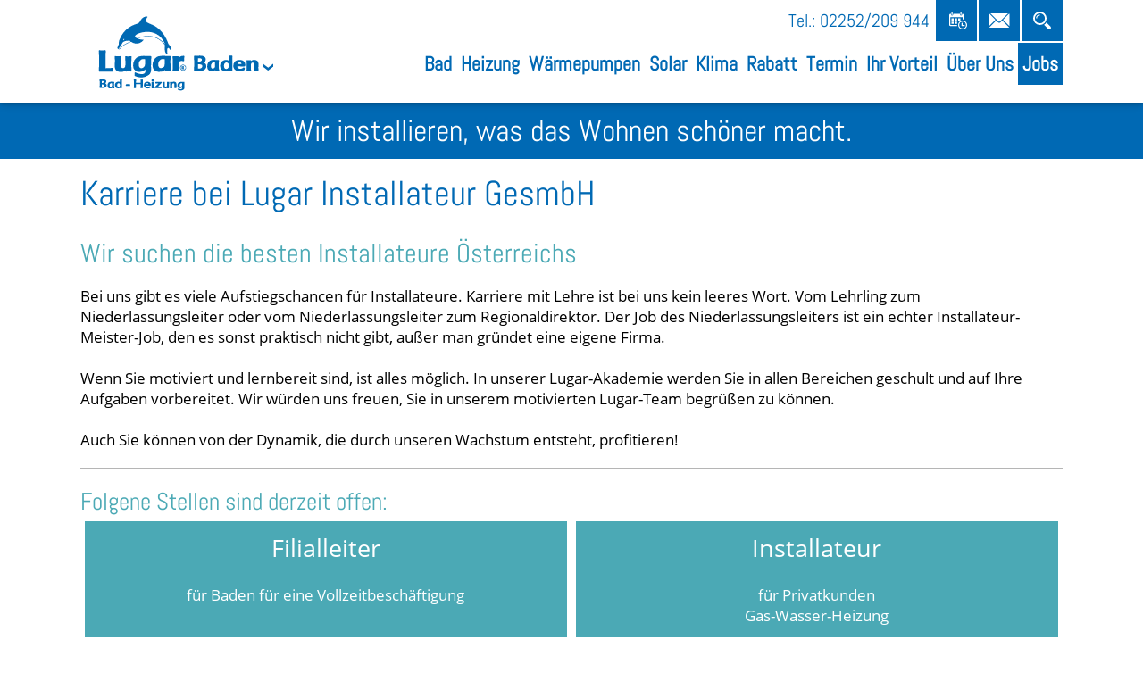

--- FILE ---
content_type: text/html; Charset=utf-8
request_url: https://www.lugar.at/baden/jobs/
body_size: 16465
content:
<!DOCTYPE html><html lang="de"><head><script>function filiale_cookie(f){var add_years=1;var d = new Date();d.setTime(d.getTime() + (add_years*365*24*60*60*1000));var expires = "expires="+d.toUTCString();document.cookie="filiale=" + f + ";" + expires + "; path=/; domain=lugar.at";}filiale_cookie("baden");</script><title>Jobs - Offene Stellen - Installateur Lugar in Baden</title><meta http-equiv="Content-Type" content="text/html; charset=utf-8"><meta name="description" content="Wir sind ständig auf der Suche nach den besten Installateuren Österreichs: Niederlassungsleiter, Monteure, Lehrlinge für alle Standorte in Österreich."><meta name="keywords" content="Installateur, Installationen, Wien, Innsbruck, Österreich, Wasser, Gas, Solar, Elektro, Heizung"><meta name="author" content="Lugar Installateur GesmbH"><meta name="revisit-after" content="after 7 days"><meta name="robots" content="index,follow"><meta name="generator" content="CMS Control Pro"><meta name="viewport" content="width=device-width, initial-scale=1"><link rel="shortcut icon" href="../../../favicon.ico"><script src="https://ccm.cms-control.at/public/app.js?apiKey=04323385b0d87e537f022c5e413178f2ed40ba5e4348874f&amp;domain=97079b8" referrerpolicy="origin"></script><link rel="alternate" type="application/rss+xml" title="RSS-News Feeds der Lugar Installateur GmbH" href="../../../rss/news.rss"><link rel="stylesheet" type="text/css" href="../../../css/content.css?v=1.3" media="all"><link rel="stylesheet" type="text/css" href="../../../css/navi.css" media="all"><link rel="stylesheet" type="text/css" href="../../../css/cookie.css?v18.01.2026 23:27:48" media="all"> <script src="../../../js/jquery/jquery_min.js"></script><script src="../../../js/classie.js"></script><!-- Google Tag Manager --><script>(function(w,d,s,l,i){w[l]=w[l]||[];w[l].push({'gtm.start':new Date().getTime(),event:'gtm.js'});var f=d.getElementsByTagName(s)[0],j=d.createElement(s),dl=l!='dataLayer'?'&l='+l:'';j.async=true;j.src='https://www.googletagmanager.com/gtm.js?id='+i+dl;f.parentNode.insertBefore(j,f);})(window,document,'script','dataLayer','GTM-TSPMZBX');</script><!-- End Google Tag Manager --><!-- Facebook Pixel Code --><script>function(f,b,e,v,n,t,s){if(f.fbq)return;n=f.fbq=function(){n.callMethod?n.callMethod.apply(n,arguments):n.queue.push(arguments)};if(!f._fbq)f._fbq=n;n.push=n;n.loaded=!0;n.version='2.0';n.queue=[];t=b.createElement(e);t.async=!0;t.src=v;s=b.getElementsByTagName(e)[0];s.parentNode.insertBefore(t,s)}(window,document,'script','https://connect.facebook.net/en_US/fbevents.js');fbq('init', '629931704037947'); fbq('track', 'PageView');</script><noscript>  <img height="1" width="1" style="display:none"        src="https://www.facebook.com/tr?id=629931704037947&ev=PageView&noscript=1"/></noscript><!-- End Facebook Pixel Code --></head><body class="cbp-spmenu-push"><!-- Google Tag Manager (noscript) --><noscript><iframe src="https://www.googletagmanager.com/ns.html?id=GTM-TSPMZB"height="0" width="0" style="display:none;visibility:hidden"></iframe></noscript><!-- End Google Tag Manager (noscript) --><div id="abdunkeln"></div><div id="telefon">
<a style="border:0px;padding:0px;" href="tel:+432252209944"><img alt="jetzt anrufen" src="../../../img/header/tel_mobil.svg" style="width:73px; height:73px;
  fill: black;
  
  -webkit-filter: 
    drop-shadow( 1px 1px 0.5px rgba(0,0,0,.2) );
          filter: 
    drop-shadow( 1px 1px 0.5px rgba(0,0,0,.2) );"></a>
</div><div id="gs-top-ueber" class="gs-top gs-shadow-2 gs-white"><div id="vt_suche">
	<div class="gs-content">
		<form method="get" name="vtsuche" action="../../../suche/" style="width:100%;margin:0px;">
		<input class="btnSave" style="cursor:pointer;" type="submit" name="btnSuche" value="Suchen">
		<input class="button" placeholder="Suchbegriff eingeben"  name="vt" type="text" value="">
			<div class="gs-clearleft"></div>
		</form>
	</div>
</div>	<div id="gs-top" class="gs-content">		<div class="gs-content" id="mobil-bar"><div class="gs-left gs-white"><a title="Startseite" href="../../../baden/"><img alt="Logo - Installateur Lugar" class="bildlogo" src="../../../img/header/logo_lugar.svg"></a></div></div>		<div class="gs-hide-small gs-content gs-right" style="margin-bottom:2px;">			<a title="Suche" id="iconsuche" href="javascript:open_vt_suche(0)" class="gs-padding-tiny gs-right icontop"></a>			<a title="Kontakt" id="iconkontakt" href="../../../baden/kontakt/" class="gs-padding-tiny gs-right icontop"></a><a title="Terminkalender" id="icontermin" href="../../../baden/online-terminkalender/" class="gs-padding-tiny gs-right icontop"></a><a href="tel:+432252209944" class="gs-right iconteltext">Tel.: 02252/209 944</a>			<div class="gs-clearright"></div>		</div>		<div id="navicon" class="gs-hide-medium gs-hide-large gs-right"><a class="gs-opennav" href="javascript:void(0)" onclick="navi_open()" title="Navigation öffnen"></a></div>		<div class="gs-clearright"></div>				<div id="meinefiliale" class="gs-left"><a title="Filiale ändern" style="color:#0369b2;" href="javascript:filiale_cookie_reset()">		<img alt="Baden" class="filiallogo" src="../../../img/header/baden.svg">		<!--Baden-->		<img alt="Filiale wechseln" class="filialpfeil" src="../../../img/symbole/arrow-down_blue.svg"></a></div>		<ul class="gs-navbar gs-white gs-right gs-left-align"><li class="gs-hide-small"><a class="arrow" href="../../../baden/bad/">Bad</a><ul><li class="gs-hide-small"><a class="" href="../../../baden/bad/boilertausch-aktion.asp">Boilertausch-Aktion</a></li><li class="gs-hide-small"><a href="../../../baden/bad/bad-ideen.asp">Bad-Ideen</a></li></ul></li><li class="gs-hide-small"><a href="../../../baden/heizung/">Heizung</a></li><li class="gs-hide-small"><a href="../../../baden/heizung/waermepumpen.asp">Wärmepumpen</a></li><li class="gs-hide-small"><a href="../../../baden/solar/photovoltaik.asp">Solar</a></li><li class="gs-hide-small"><a href="../../../baden/heizung/Klimaanlagen.asp">Klima</a></li><li class="gs-hide-small"><a href="../../../baden/gutscheine/">Rabatt</a></li><li class="gs-hide-small"><a href="../../../baden/online-terminkalender/">Termin</a></li><li class="gs-hide-small"><a href="../../../baden/vorteile/">Ihr Vorteil</a><ul><li class="gs-hide-small"><a class="" href="../../../baden/vorteile/bonuspunkte.asp">Bonuspunkte</a></li><li class="gs-hide-small"><a href="../../../baden/feedback/">Feedback</a></li></ul></li><li class="gs-hide-small"><a href="../../../baden/ueber-uns/">Über Uns</a><ul class="symb_last"><li class="gs-hide-small"><a class="" href="../../../baden/kontakt/">Kontakt</a></li><li class="gs-hide-small"><a href="../../../impressum/">Impressum</a></li><li class="gs-hide-small"><a href="../../../agb/">AGB</a></li><li class="gs-hide-small"><a href="../../../datenschutz/">Datenschutz</a></li><li class="gs-hide-small"><a href="../../../cookies-hinweise/">Cookies Hinweise</a></li></ul></li><li class="gs-hide-small"><a class="aktuell arrow" href="../../../baden/jobs/">Jobs</a><ul class="symb_last"><li class="gs-hide-small"><a class="" href="../../../baden/jobs/filialleiter.asp">Niederlassungsleiter/in</a></li><li class="gs-hide-small"><a href="../../../baden/jobs/monteur.asp">Monteur/in</a></li><li class="gs-hide-small"><a href="../../../baden/jobs/badverkaeufer.asp">Badverkäufer/in</a></li><li class="gs-hide-small"><a href="../../../baden/jobs/lehrling.asp">Lehrling</a></li></ul></li>

</ul>
<div class="gs-clear"></div>	</div></div><div id="navimobil" class="gs-hide gs-hide-large gs-hide-medium gs-top gs-right gs-show cbp-spmenu cbp-spmenu-vertical cbp-spmenu-right" style="margin-top:0px"><div id="vt_suche_mobil">
	<div class="container" style="width:100%;padding:10px 10px 10px 10px;margin:0 0;box-sizing:border-box;">
		<form method="get" name="vtsuche" action="../../../suche/" style="width:100%;margin:0px;">
			<input class="button" placeholder="Suchen"  name="vt" type="text" value="">
			<input class="btnSave" style="cursor:pointer;" type="submit" name="btnSuche" value="">
			<div class="gs-clearleft"></div>
		</form>
	</div>
</div>
<div id="nav-sub-u"><ul class="gs-navbar gs-left-align gs-shadow-24 gs-white" id="nav"><li><div id="pm2" onclick="oeffnen(2)">+</div><a class="arrow" href="../../../baden/bad/">Bad</a><ul id="nav2"><li><a href="../../../baden/bad/boilertausch-aktion.asp">Boilertausch-Aktion</a></li><li><a href="../../../baden/bad/bad-ideen.asp">Bad-Ideen</a></li></ul></li><li><a href="../../../baden/heizung/">Heizung</a></li><li><a href="../../../baden/heizung/waermepumpen.asp">Wärmepumpen</a></li><li><a href="../../../baden/solar/photovoltaik.asp">Solar</a></li><li><a href="../../../baden/heizung/Klimaanlagen.asp">Klima</a></li><li><a href="../../../baden/gutscheine/">Rabatt</a></li><li><a href="../../../baden/online-terminkalender/">Termin</a></li><li><div id="pm15" onclick="oeffnen(15)">+</div><a class="arrow" href="../../../baden/vorteile/">Ihr Vorteil</a><ul id="nav15"><li><a href="../../../baden/vorteile/bonuspunkte.asp">Bonuspunkte</a></li><li><a href="../../../baden/feedback/">Feedback</a></li></ul></li><li><div id="pm18" onclick="oeffnen(18)">+</div><a class="arrow" href="../../../baden/ueber-uns/">Über Uns</a><ul id="nav18"><li><a href="../../../baden/kontakt/">Kontakt</a></li><li><a href="../../../impressum/">Impressum</a></li><li><a href="../../../agb/">AGB</a></li><li><a href="../../../datenschutz/">Datenschutz</a></li><li><a href="../../../cookies-hinweise/">Cookies Hinweise</a></li></ul></li><li><div id="pm25" onclick="oeffnen(25)">+</div><a class="aktuell arrow" href="../../../baden/jobs/">Jobs</a><ul id="nav25"><li><a href="../../../baden/jobs/filialleiter.asp">Niederlassungsleiter/in</a></li><li><a href="../../../baden/jobs/monteur.asp">Monteur/in</a></li><li><a href="../../../baden/jobs/badverkaeufer.asp">Badverkäufer/in</a></li><li><a href="../../../baden/jobs/lehrling.asp">Lehrling</a></li></ul></li></ul></div></div><div id="content" class="gs-content"><div style="background-color: #0069b4; text-align: center; width: 100%;"><h2 class="gs-padding-large2" style="color: #ffffff;">Wir installieren, was das Wohnen schöner macht.</h2></div><div class="gs-padding-small" style="margin-top:10px;"><div id="cms"><div class="gs-content">
<h1>Karriere bei Lugar Installateur GesmbH</h1>
&nbsp;

<h3>Wir suchen die&nbsp;besten Installateure Österreichs</h3>

<p>Bei uns gibt es viele Aufstiegschancen für Installateure.&nbsp;Karriere mit Lehre ist bei uns kein leeres Wort. Vom Lehrling zum Niederlassungsleiter oder vom Niederlassungsleiter zum Regionaldirektor. Der Job des Niederlassungsleiters ist ein echter Installateur-Meister-Job, den es sonst praktisch nicht gibt, außer man gründet eine eigene Firma.<br>
&nbsp;<br>
Wenn Sie motiviert und lernbereit sind, ist alles möglich. In unserer Lugar-Akademie werden Sie in allen Bereichen geschult und auf Ihre Aufgaben vorbereitet. Wir würden uns freuen, Sie in unserem motivierten Lugar-Team begrüßen zu können.<br>
<br>
Auch Sie können von der Dynamik, die durch unseren Wachstum entsteht, profitieren!</p>

<hr>
<h4>Folgene Stellen sind derzeit offen:</h4>

<div class="gs-col l6 m12 box_gruen" onclick="location.href='filialleiter.asp'"><a href="filialleiter.asp"><span style="font-size:160%">Filialleiter</span><br>
<br>
für Baden für eine Vollzeitbeschäftigung</a></div>

<div class="gs-col l6 m12 box_gruen" onclick="location.href='monteur.asp'"><a href="monteur.asp"><span style="font-size:160%">Installateur</span><br>
<br>
für Privatkunden<br>
Gas-Wasser-Heizung</a></div>
<div class="gs-col l6 m12 box_gruen" onclick="location.href='badverkaeufer.asp'"><a href="badverkaeufer.asp"><span style="font-size:160%">Badverkäufer/in</span><br>
<br>
für Privatkunden<br>
Gas-Wasser-Heizung</a></div>
<div class="gs-col l6 m12 box_gruen" onclick="location.href='lehrling.asp'"><a href="lehrling.asp"><span style="font-size:160%">Lehrling</span><br>
<br>
Installations - /Gebäudetechniker/in - Gas-/Sanitärtechnik</a></div>

<div class="gs-clear">&nbsp;</div>

<p><strong>Wir würden uns freuen, Sie in unserem motivierten Lugar-Team begrüßen zu können.</strong><br>
&nbsp;</p>
</div>
</div><script>
var myIndex = 0;
//carousel();
function carousel() {
    var i;
    var x = document.getElementsByClassName("mySlides");
    for (i = 0; i < x.length; i++) {
       x[i].style.display = "none";  
    }
    myIndex++;
    if (myIndex > x.length) {myIndex = 1}    
    x[myIndex-1].style.display = "block";  
    setTimeout(carousel, 4000);    
}
var el = document.getElementById("login_btn");
if (el){

	el.innerHTML = "LOGIN";

}
function ausloggen() {
	document.raus.logout.value=1;
	document.raus.submit();
}
var navicon = document.getElementById( 'navicon' ),
	navimobil = document.getElementById( 'navimobil' ),
	abdunkeln = document.getElementById("abdunkeln"),
	header = document.getElementById("gs-top"),
	telefon = document.getElementById("telefon"),
	body = document.body;
		
function navi_open() {
	classie.toggle(abdunkeln, 'abdunkeln');
	//classie.toggle( this, 'active' );
	classie.toggle( navicon, 'navi_pfeil');	
	classie.toggle( body, 'cbp-spmenu-push-toleft' );
	classie.toggle( navimobil, 'cbp-spmenu-open' );
	classie.toggle( telefon, 'gs-hide' );
	//classie.toggle(header, 'cbp-header-left');
	//classie.toggle( header, 'cbp-spmenu-push-toleft' );
};
abdunkeln.onclick = navi_open;
//navimobil.onclick = navi_open;

function oeffnen(id){
	if (document.getElementById("nav"+id)){
		if (document.getElementById("nav"+id).style.display=="block"){
			document.getElementById("nav"+id).style.display="none";
			document.getElementById("pm"+id).innerHTML="+";
		}else{
			document.getElementById("nav"+id).style.display="block"
			document.getElementById("pm"+id).innerHTML="−";
		};
	};
};

function open_vt_suche(eingeloggt){
	if (eingeloggt!=1){
		document.getElementById("vt_suche").style.transition = "all 0s";
	}
	if (document.getElementById("vt_suche")){
		if (document.getElementById("vt_suche").style.marginTop=="0px"){
			document.getElementById("vt_suche").style.display="none";
			document.getElementById("vt_suche").style.marginTop=-(document.getElementById("vt_suche").offsetHeight+5) + "px";
		}else{
			document.getElementById("vt_suche").style.display="block";
			document.getElementById("vt_suche").style.marginTop="0";
		};		
	};
setTimeout(function(){content_corr();}, 0);	
};

$(window).load(function(){
content_corr();
});

$(window).resize(function(){
content_corr();
});

function content_corr(){
	$(document).ready(function() {	
	  var height = $("#gs-top-ueber").height();
	  if(height > 0)
	  {
	      $("#content").css("margin-top",height + "px");
	  }
	});
}

function filiale_cookie_reset() {
	var f="";
    var expires = "expires=Thu, 01 Jan 1970 00:00:00 UTC"

	document.cookie="filiale=" + f + ";" + expires + "; path=/; domain=lugar.at";

location.href="../../../"
}

</script>
</div>
<!-- Block Unten -->
<div class="gs-col">
<!-- Infoleiste Anfang -->
<div style="background-color: #4ba9b5; text-align: center; width: 100%;"><h2 class="gs-padding-large" style="color: #ffffff;">Hier arbeiten die besten Installateure Österreichs</h2></div>
<!-- Infoleiste End-->
</div>
<div class="gs-clearleft"></div>
<!-- Block Fin -->
<div class="gs-blue gs-padding-xxlarge">

		<div class="detail" style="padding:0; text-align:center; font-size:130%; font-style:italic;">" das Auftreten Ihrer Angestellten, genaue Arbeit, Sorgfalt, gutes Benehmen 
"</div>
		<div style="font-family:'Abel',Arial,sans-serif; font-size:110%; text-align:center; padding-top:10px;"><!--googleoff: all-->@Carol M.&nbsp;Payer<!--googleon: all--></div>
</div>


<div class="gs-padding-medium" style="text-align:center; font-size:80%; color:#9b9b9b">			<div style="display:inline-block;">&copy;&nbsp;2026&nbsp;Lugar Installateur GesmbH&nbsp;</div><div class="gs-hide-small" style="display:inline-block;padding-right:10px; padding-left:10px;">| </div><div style="display:inline-block"><a style="text-decoration:none; color:#9b9b9b" target="_blank" title="Werbeagentur Gössler & Sailer OG" href="http://www.goesslersailer.at">Werbeagentur Gössler &amp; Sailer OG</a> | <a style="text-decoration:none; color:#9b9b9b" href="#" onclick="CCM.openWidget(); return false;">Cookie Konfigurationsbox</a></div></div>
</div>
</body>
</html>

--- FILE ---
content_type: text/x-html-fragment; charset=utf-8
request_url: https://ccm.cms-control.at/public/widget?apiKey=04323385b0d87e537f022c5e413178f2ed40ba5e4348874f&domain=97079b8&gen=2&theme=639bf44&lang=de_DE&v=1767900846
body_size: 2369
content:
<div id="ccm-widget"
	 class="ccm-modal ccm-widget instapaper_ignore ccm--alignment--center"
	 role="dialog" lang="de-DE"	 aria-labelledby="ccm-widget--title"
	 hidden=""data-nosnippet="">
	<div class="ccm-modal-inner">
				<div class="ccm-modal--header">
									
								</div>
		<div class="ccm-modal--body">
						<div class="ccm-widget--text cover-scrollbar">
					<div class="ccm-inner-overflow" role="document" tabindex="0" aria-labelledby="ccm-widget--title">
						<div class="ccm-widget--title ccm--h1"
							 id="ccm-widget--title">Wir schätzen Ihre Privatsphäre!</div>
						<div class="ccm-widget--introduction">
							<div class="ccm--p">Auch wir verwenden auf dieser Website Cookies. Einige Cookies sind für das Funktionieren der Website unbedingt notwendig, während andere uns helfen, diese Website und Ihre Erfahrungen zu verbessern.															</div>
													</div>
					</div>
				</div>
									<div class="ccm-widget--buttons" role="group">
				
																				<button type="button" class="button ccm--decline-cookies">Nur notwendige Cookies verwenden</button>
																				<button type="button" class="button ccm--save-settings ccm--button-primary"
							data-full-consent="true">Cookies akzeptieren</button>
																	</div>
		</div>
		<div class="ccm-modal--footer" role="group">
			<div class="ccm-link-container">
				<a href="https://www.lugar.at/impressum/index.asp"  				   >Impressum</a>
				<a href="https://www.lugar.at/datenschutz/index.asp"  				   >Datenschutzhinweis</a>
													<a href="javascript:" class="ccm-must-show"					   data-ccm-modal="ccm-control-panel" role="button" aria-haspopup="dialog">Einstellungen</a>
											</div>
												<div class="ccm-powered-by" role="none">
						<a href="https://www.ccm19.de/" rel="sponsored noopener" target="_blank" title="Cookie Consent Tool / Cookie Consent Manager" lang="en">
							Powered by CCM19
						</a>
					 </div>
									</div>
	</div>
</div>




<div id="ccm-control-panel" class="ccm-modal ccm--is-blocking ccm-control-panel" aria-modal="true"
	 role="dialog" lang="de-DE"	 hidden="" aria-labelledby="ccm-control-panel--title" data-nosnippet="">
	<div class="ccm-modal-inner">
		<div class="ccm-modal--header">
			<div class="ccm-modal--title ccm--h1" id="ccm-control-panel--title">Bitte wählen Sie zuzulassende Richtlinien aus</div>
					</div>
		<div class="ccm-modal--body">
							<div class="ccm--action-buttons ccm--reopen-only">
					<button type="button" class="button ccm--decline-cookies ccm--small ccm--reopen-only">
						Alles widerrufen
					</button>
					<div class="ccm--spacer-1"></div>
				</div>
			
			<div class="ccm-control-panel--purposes" role="list">
				
				
									<div class="ccm-control-panel--purpose mandatory ccm--tree-node" role="listitem" aria-labelledby="ccm-control-panel--name--p-41ba25c">
						<input type="checkbox" id="ccm-purpose-41ba25c"
							   class="ccm-checkbox-type--switch ccm-checkbox-align--right"
							   data-purpose="41ba25c"
							   data-purpose-mandatory="true" checked disabled>
						<label for="ccm-purpose-41ba25c"
							   data-l10n-active="Aktiv" data-l10n-inactive="Inaktiv"
							   data-l10n-partial="Teilweise">
							<span>
								<span id="ccm-control-panel--name--p-41ba25c">Technisch notwendig</span>
								(8)
							</span>
						</label>
						<button type="button" class="ccm-info-button" data-ccm-modal="ccm-details" aria-haspopup="dialog"
								data-jump-to="ccm-purpose-details-41ba25c" title="Details zu „Technisch notwendig“">?</button>

													<button type="button" class="ccm--tree-node-toggle" title="Weitere Informationen zu „Technisch notwendig“" aria-controls="ccm-cp-purpose-41ba25c-embeddings"></button>
						
																			<div class="ccm-control-panel--purpose--description">
								Hier sind alle technisch notwendigen Elemente zu finden, die für den Betrieb der Website notwendig sind oder für die der Betreiber ein berechtigtes Interesse nach Art. 6 Abs. 1 DSGVO hat.
							</div>
						
													<div id="ccm-cp-purpose-41ba25c-embeddings" class="ccm-control-panel--purpose--embeddings ccm--collapsable" aria-hidden="true" role="list">
																	<div class="ccm-control-panel--purpose--embedding" role="listitem" aria-labelledby="ccm-control-panel--name--e-28d9592">
										<input type="checkbox" id="ccm-cp--embedding-28d9592"
											   class="ccm-checkbox-type--switch ccm-checkbox-align--right"
											   data-embedding="28d9592"
											   data-purpose="41ba25c"
											   data-purpose-mandatory="true" checked="checked" disabled="disabled" />
										<label for="ccm-cp--embedding-28d9592" id="ccm-control-panel--name--e-28d9592">Google DoubleClick</label>

										<button type="button" class="ccm-info-button" data-ccm-modal="ccm-details" aria-haspopup="dialog"
												data-jump-to="ccm-cookie-details-28d9592" title="Details zu „Google DoubleClick“">?</button>
									</div>
																	<div class="ccm-control-panel--purpose--embedding" role="listitem" aria-labelledby="ccm-control-panel--name--e-dfc260a">
										<input type="checkbox" id="ccm-cp--embedding-dfc260a"
											   class="ccm-checkbox-type--switch ccm-checkbox-align--right"
											   data-embedding="dfc260a"
											   data-purpose="41ba25c"
											   data-purpose-mandatory="true" checked="checked" disabled="disabled" />
										<label for="ccm-cp--embedding-dfc260a" id="ccm-control-panel--name--e-dfc260a">Google Analytics 4</label>

										<button type="button" class="ccm-info-button" data-ccm-modal="ccm-details" aria-haspopup="dialog"
												data-jump-to="ccm-cookie-details-dfc260a" title="Details zu „Google Analytics 4“">?</button>
									</div>
																	<div class="ccm-control-panel--purpose--embedding" role="listitem" aria-labelledby="ccm-control-panel--name--e-4dbde6d">
										<input type="checkbox" id="ccm-cp--embedding-4dbde6d"
											   class="ccm-checkbox-type--switch ccm-checkbox-align--right"
											   data-embedding="4dbde6d"
											   data-purpose="41ba25c"
											   data-purpose-mandatory="true" checked="checked" disabled="disabled" />
										<label for="ccm-cp--embedding-4dbde6d" id="ccm-control-panel--name--e-4dbde6d">Google Tag Manager</label>

										<button type="button" class="ccm-info-button" data-ccm-modal="ccm-details" aria-haspopup="dialog"
												data-jump-to="ccm-cookie-details-4dbde6d" title="Details zu „Google Tag Manager“">?</button>
									</div>
																	<div class="ccm-control-panel--purpose--embedding" role="listitem" aria-labelledby="ccm-control-panel--name--e-e3829a5">
										<input type="checkbox" id="ccm-cp--embedding-e3829a5"
											   class="ccm-checkbox-type--switch ccm-checkbox-align--right"
											   data-embedding="e3829a5"
											   data-purpose="41ba25c"
											   data-purpose-mandatory="true" checked="checked" disabled="disabled" />
										<label for="ccm-cp--embedding-e3829a5" id="ccm-control-panel--name--e-e3829a5">CMS System Daten</label>

										<button type="button" class="ccm-info-button" data-ccm-modal="ccm-details" aria-haspopup="dialog"
												data-jump-to="ccm-cookie-details-e3829a5" title="Details zu „CMS System Daten“">?</button>
									</div>
																	<div class="ccm-control-panel--purpose--embedding" role="listitem" aria-labelledby="ccm-control-panel--name--e-cdb31c9">
										<input type="checkbox" id="ccm-cp--embedding-cdb31c9"
											   class="ccm-checkbox-type--switch ccm-checkbox-align--right"
											   data-embedding="cdb31c9"
											   data-purpose="41ba25c"
											   data-purpose-mandatory="true" checked="checked" disabled="disabled" />
										<label for="ccm-cp--embedding-cdb31c9" id="ccm-control-panel--name--e-cdb31c9">WEB System </label>

										<button type="button" class="ccm-info-button" data-ccm-modal="ccm-details" aria-haspopup="dialog"
												data-jump-to="ccm-cookie-details-cdb31c9" title="Details zu „WEB System “">?</button>
									</div>
																	<div class="ccm-control-panel--purpose--embedding" role="listitem" aria-labelledby="ccm-control-panel--name--e-092a5ed">
										<input type="checkbox" id="ccm-cp--embedding-092a5ed"
											   class="ccm-checkbox-type--switch ccm-checkbox-align--right"
											   data-embedding="092a5ed"
											   data-purpose="41ba25c"
											   data-purpose-mandatory="true" checked="checked" disabled="disabled" />
										<label for="ccm-cp--embedding-092a5ed" id="ccm-control-panel--name--e-092a5ed">Betreiber der Webseite</label>

										<button type="button" class="ccm-info-button" data-ccm-modal="ccm-details" aria-haspopup="dialog"
												data-jump-to="ccm-cookie-details-092a5ed" title="Details zu „Betreiber der Webseite“">?</button>
									</div>
																	<div class="ccm-control-panel--purpose--embedding" role="listitem" aria-labelledby="ccm-control-panel--name--e-54820e1">
										<input type="checkbox" id="ccm-cp--embedding-54820e1"
											   class="ccm-checkbox-type--switch ccm-checkbox-align--right"
											   data-embedding="54820e1"
											   data-purpose="41ba25c"
											   data-purpose-mandatory="true" checked="checked" disabled="disabled" />
										<label for="ccm-cp--embedding-54820e1" id="ccm-control-panel--name--e-54820e1">Cookie Consent Manager CCM19</label>

										<button type="button" class="ccm-info-button" data-ccm-modal="ccm-details" aria-haspopup="dialog"
												data-jump-to="ccm-cookie-details-54820e1" title="Details zu „Cookie Consent Manager CCM19“">?</button>
									</div>
																	<div class="ccm-control-panel--purpose--embedding" role="listitem" aria-labelledby="ccm-control-panel--name--e-748d21d">
										<input type="checkbox" id="ccm-cp--embedding-748d21d"
											   class="ccm-checkbox-type--switch ccm-checkbox-align--right"
											   data-embedding="748d21d"
											   data-purpose="41ba25c"
											   data-purpose-mandatory="true" checked="checked" disabled="disabled" />
										<label for="ccm-cp--embedding-748d21d" id="ccm-control-panel--name--e-748d21d">Session CMS System</label>

										<button type="button" class="ccm-info-button" data-ccm-modal="ccm-details" aria-haspopup="dialog"
												data-jump-to="ccm-cookie-details-748d21d" title="Details zu „Session CMS System“">?</button>
									</div>
															</div>
											</div>
									<div class="ccm-control-panel--purpose ccm--tree-node" role="listitem" aria-labelledby="ccm-control-panel--name--p-a717ff5">
						<input type="checkbox" id="ccm-purpose-a717ff5"
							   class="ccm-checkbox-type--switch ccm-checkbox-align--right"
							   data-purpose="a717ff5"
							   data-purpose-mandatory="false">
						<label for="ccm-purpose-a717ff5"
							   data-l10n-active="Aktiv" data-l10n-inactive="Inaktiv"
							   data-l10n-partial="Teilweise">
							<span>
								<span id="ccm-control-panel--name--p-a717ff5">Analyse / Statistiken</span>
								(1)
							</span>
						</label>
						<button type="button" class="ccm-info-button" data-ccm-modal="ccm-details" aria-haspopup="dialog"
								data-jump-to="ccm-purpose-details-a717ff5" title="Details zu „Analyse / Statistiken“">?</button>

													<button type="button" class="ccm--tree-node-toggle" title="Weitere Informationen zu „Analyse“" aria-controls="ccm-cp-purpose-a717ff5-embeddings"></button>
						
																			<div class="ccm-control-panel--purpose--description">
								Es werden Daten wie die Anzahl der Besucher und Seitenaufrufe erfasst und anonym gespeichert.
							</div>
						
													<div id="ccm-cp-purpose-a717ff5-embeddings" class="ccm-control-panel--purpose--embeddings ccm--collapsable" aria-hidden="true" role="list">
																	<div class="ccm-control-panel--purpose--embedding" role="listitem" aria-labelledby="ccm-control-panel--name--e-8fdbe27">
										<input type="checkbox" id="ccm-cp--embedding-8fdbe27"
											   class="ccm-checkbox-type--switch ccm-checkbox-align--right"
											   data-embedding="8fdbe27"
											   data-purpose="a717ff5"
											   data-purpose-mandatory="false" />
										<label for="ccm-cp--embedding-8fdbe27" id="ccm-control-panel--name--e-8fdbe27">Meta Pixel</label>

										<button type="button" class="ccm-info-button" data-ccm-modal="ccm-details" aria-haspopup="dialog"
												data-jump-to="ccm-cookie-details-8fdbe27" title="Details zu „Meta Pixel“">?</button>
									</div>
															</div>
											</div>
									<div class="ccm-control-panel--purpose ccm--tree-node" role="listitem" aria-labelledby="ccm-control-panel--name--p-6cd2721">
						<input type="checkbox" id="ccm-purpose-6cd2721"
							   class="ccm-checkbox-type--switch ccm-checkbox-align--right"
							   data-purpose="6cd2721"
							   data-purpose-mandatory="false">
						<label for="ccm-purpose-6cd2721"
							   data-l10n-active="Aktiv" data-l10n-inactive="Inaktiv"
							   data-l10n-partial="Teilweise">
							<span>
								<span id="ccm-control-panel--name--p-6cd2721">Social Media</span>
								(1)
							</span>
						</label>
						<button type="button" class="ccm-info-button" data-ccm-modal="ccm-details" aria-haspopup="dialog"
								data-jump-to="ccm-purpose-details-6cd2721" title="Details zu „Social Media“">?</button>

													<button type="button" class="ccm--tree-node-toggle" title="Weitere Informationen zu „Social Media“" aria-controls="ccm-cp-purpose-6cd2721-embeddings"></button>
						
																			<div class="ccm-control-panel--purpose--description">
								Hier werden alle Social-Media-Kanäle aufgelistet, die die Website verwendet.
							</div>
						
													<div id="ccm-cp-purpose-6cd2721-embeddings" class="ccm-control-panel--purpose--embeddings ccm--collapsable" aria-hidden="true" role="list">
																	<div class="ccm-control-panel--purpose--embedding" role="listitem" aria-labelledby="ccm-control-panel--name--e-bffb543">
										<input type="checkbox" id="ccm-cp--embedding-bffb543"
											   class="ccm-checkbox-type--switch ccm-checkbox-align--right"
											   data-embedding="bffb543"
											   data-purpose="6cd2721"
											   data-purpose-mandatory="false" />
										<label for="ccm-cp--embedding-bffb543" id="ccm-control-panel--name--e-bffb543">YouTube Video</label>

										<button type="button" class="ccm-info-button" data-ccm-modal="ccm-details" aria-haspopup="dialog"
												data-jump-to="ccm-cookie-details-bffb543" title="Details zu „YouTube Video“">?</button>
									</div>
															</div>
											</div>
				
							</div>
		</div>
		<div class="ccm-modal--footer" role="group">
			<button type="button"
			   class="button ccm-modal--close">Abbrechen</button>
			<button type="button" class="ccm--save-settings ccm--button-primary">Speichern</button>
							<button type="button" class="ccm--save-settings"
						data-full-consent="true">Alle akzeptieren</button>
			
		</div>
					<div class="ccm-modal--footer ccm-link-container-sub-footer" role="group">
			<div class="ccm-link-container">
				<a href="https://www.lugar.at/impressum/index.asp"  				   >Impressum</a>
				<a href="https://www.lugar.at/datenschutz/index.asp"  				   >Datenschutzhinweis</a>
															</div>
							<div class="ccm-powered-by" role="none">
					<a href="https://www.ccm19.de/" rel="sponsored noopener" target="_blank" title="Cookie Consent Tool / Cookie Consent Manager" lang="en">
						Powered by CCM19
					</a>
				</div>
					</div>
			</div>
</div>

<div class="ccm-settings-summoner" role="complementary" aria-label="Zustimmung ändern" data-nosnippet="" hidden="">
	<button type="button" class="ccm-settings-summoner--link" title="Zustimmung ändern" aria-haspopup="dialog">
		<img src="https://ccm.cms-control.at/public/settings-icon?user=a4164c9&amp;domain=97079b8&amp;theme=639bf44&amp;v=1751044464" width="48" height="48" alt="Zustimmung ändern" loading="lazy" class="ccm-settings-summoner--icon" />
	</button>
</div>


--- FILE ---
content_type: text/css
request_url: https://www.lugar.at/css/content.css?v=1.3
body_size: 34733
content:
/************************************************//*                    Schriften                 *//************************************************//* abel-regular - latin */@font-face {  font-family: 'Abel';  font-style: normal;  font-weight: 400;  src: url('../fonts/abel-v8-latin-regular.eot'); /* IE9 Compat Modes */  src: local('Abel Regular'), local('Abel-Regular'),       url('../fonts/abel-v8-latin-regular.eot?#iefix') format('embedded-opentype'), /* IE6-IE8 */       url('../fonts/abel-v8-latin-regular.woff2') format('woff2'), /* Super Modern Browsers */       url('../fonts/abel-v8-latin-regular.woff') format('woff'), /* Modern Browsers */       url('../fonts/abel-v8-latin-regular.ttf') format('truetype'), /* Safari, Android, iOS */       url('../fonts/abel-v8-latin-regular.svg#Abel') format('svg'); /* Legacy iOS */}/* open-sans-regular - latin */@font-face {  font-family: 'Open Sans';  font-style: normal;  font-weight: 400;  src: url('../fonts/open-sans-v15-latin-regular.eot'); /* IE9 Compat Modes */  src: local('Open Sans Regular'), local('OpenSans-Regular'),       url('../fonts/open-sans-v15-latin-regular.eot?#iefix') format('embedded-opentype'), /* IE6-IE8 */       url('../fonts/open-sans-v15-latin-regular.woff2') format('woff2'), /* Super Modern Browsers */       url('../fonts/open-sans-v15-latin-regular.woff') format('woff'), /* Modern Browsers */       url('../fonts/open-sans-v15-latin-regular.ttf') format('truetype'), /* Safari, Android, iOS */       url('../fonts/open-sans-v15-latin-regular.svg#OpenSans') format('svg'); /* Legacy iOS */}/* open-sans-italic - latin */@font-face {  font-family: 'Open Sans';  font-style: italic;  font-weight: 400;  src: url('../fonts/open-sans-v15-latin-italic.eot'); /* IE9 Compat Modes */  src: local('Open Sans Italic'), local('OpenSans-Italic'),       url('../fonts/open-sans-v15-latin-italic.eot?#iefix') format('embedded-opentype'), /* IE6-IE8 */       url('../fonts/open-sans-v15-latin-italic.woff2') format('woff2'), /* Super Modern Browsers */       url('../fonts/open-sans-v15-latin-italic.woff') format('woff'), /* Modern Browsers */       url('../fonts/open-sans-v15-latin-italic.ttf') format('truetype'), /* Safari, Android, iOS */       url('../fonts/open-sans-v15-latin-italic.svg#OpenSans') format('svg'); /* Legacy iOS */}/* open-sans-600 - latin */@font-face {  font-family: 'Open Sans';  font-style: normal;  font-weight: 600;  src: url('../fonts/open-sans-v15-latin-600.eot'); /* IE9 Compat Modes */  src: local('Open Sans SemiBold'), local('OpenSans-SemiBold'),       url('../fonts/open-sans-v15-latin-600.eot?#iefix') format('embedded-opentype'), /* IE6-IE8 */       url('../fonts/open-sans-v15-latin-600.woff2') format('woff2'), /* Super Modern Browsers */       url('../fonts/open-sans-v15-latin-600.woff') format('woff'), /* Modern Browsers */       url('../fonts/open-sans-v15-latin-600.ttf') format('truetype'), /* Safari, Android, iOS */       url('../fonts/open-sans-v15-latin-600.svg#OpenSans') format('svg'); /* Legacy iOS */}/* open-sans-600italic - latin */@font-face {  font-family: 'Open Sans';  font-style: italic;  font-weight: 600;  src: url('../fonts/open-sans-v15-latin-600italic.eot'); /* IE9 Compat Modes */  src: local('Open Sans SemiBold Italic'), local('OpenSans-SemiBoldItalic'),       url('../fonts/open-sans-v15-latin-600italic.eot?#iefix') format('embedded-opentype'), /* IE6-IE8 */       url('../fonts/open-sans-v15-latin-600italic.woff2') format('woff2'), /* Super Modern Browsers */       url('../fonts/open-sans-v15-latin-600italic.woff') format('woff'), /* Modern Browsers */       url('../fonts/open-sans-v15-latin-600italic.ttf') format('truetype'), /* Safari, Android, iOS */       url('../fonts/open-sans-v15-latin-600italic.svg#OpenSans') format('svg'); /* Legacy iOS */}/* open-sans-700 - latin */@font-face {  font-family: 'Open Sans';  font-style: normal;  font-weight: 700;  src: url('../fonts/open-sans-v15-latin-700.eot'); /* IE9 Compat Modes */  src: local('Open Sans Bold'), local('OpenSans-Bold'),       url('../fonts/open-sans-v15-latin-700.eot?#iefix') format('embedded-opentype'), /* IE6-IE8 */       url('../fonts/open-sans-v15-latin-700.woff2') format('woff2'), /* Super Modern Browsers */       url('../fonts/open-sans-v15-latin-700.woff') format('woff'), /* Modern Browsers */       url('../fonts/open-sans-v15-latin-700.ttf') format('truetype'), /* Safari, Android, iOS */       url('../fonts/open-sans-v15-latin-700.svg#OpenSans') format('svg'); /* Legacy iOS */}/* open-sans-700italic - latin */@font-face {  font-family: 'Open Sans';  font-style: italic;  font-weight: 700;  src: url('../fonts/open-sans-v15-latin-700italic.eot'); /* IE9 Compat Modes */  src: local('Open Sans Bold Italic'), local('OpenSans-BoldItalic'),       url('../fonts/open-sans-v15-latin-700italic.eot?#iefix') format('embedded-opentype'), /* IE6-IE8 */       url('../fonts/open-sans-v15-latin-700italic.woff2') format('woff2'), /* Super Modern Browsers */       url('../fonts/open-sans-v15-latin-700italic.woff') format('woff'), /* Modern Browsers */       url('../fonts/open-sans-v15-latin-700italic.ttf') format('truetype'), /* Safari, Android, iOS */       url('../fonts/open-sans-v15-latin-700italic.svg#OpenSans') format('svg'); /* Legacy iOS */}input[type=text]{-webkit-appearance: none;}input[type=button]{-webkit-appearance: none;}input[type=submit]{-webkit-appearance: none;}select{-webkit-appearance: none;}/************************************************//*                    Body                      *//************************************************/* {    box-sizing: border-box;}html { overflow-y: scroll; }body {	margin: 0px;	padding: 0px;	color: #000000;	background:#FFFFFF; 	font-family: 'Open Sans',Arial;	font-size: 105%;	}h1,h2,h3,h4,h5,h6{font-family:'Abel',Arial,sans-serif;margin:0px 0px 0px 0px;font-weight:400;}h1	{font-size:230%; color:#0069b4}h2	{font-size:200%; color:#0069b4}h3	{font-size:180%; color:#4ba9b5}h4	{font-size:160%; color:#4ba9b5}h5	{font-size:160%; color:#0069b4}h6	{font-size:130%; color:#0069b4}hr{border:0;border-top:1px solid #b5b5b5; margin:20px 0}a{color:#0069b4; text-decoration:none;}img{border:0px;}textarea{font-family: Arial;}img.left{	float:left;	margin-right:15px;	margin-bottom:15px;	border-radius:0px;	border:0px #FFFFFF solid;}img.right{	float:right;	margin-left:15px;	margin-bottom:15px;	border-radius:0px;	border:0px #FFFFFF solid;}img.left2{	float:left;	margin-right:15px;	border-radius:0px;	border:0px #FFFFFF solid;}input[type=submit],input[type=button]{font:100% 'Open Sans',Arial;outline: 0 none;}.video-container-wrapper {max-width: 100%;width: 1100px;left: 0;right:0;margin:auto;}.video-container{position: relative;padding-bottom: 56.25%;padding-top: 0;height: 0;overflow: hidden;}.video-container iframe,.video-container object,.video-container embed {    position: absolute;    top: 0;    left: 0;    width: 100%;    height: 100%;}.btn{    background-color: #0069b4;    color: #fff;    padding: 14px;    display: inline-block;    border-radius: 5px;    border: none;	text-align: center;	cursor:pointer;}.btn:hover{background-color:#237DC3;}.ccm-widget--buttons button{    padding: 14px!important;    display: inline-block!important;    border-radius: 5px!important;    text-transform: none!important;    height: auto!important;    line-height: 25px!important;    font-size: 100%!important;}.ccm-modal--footer button{    padding: 14px!important;    display: inline-block!important;    border-radius: 5px!important;    text-transform: none!important;    height: auto!important;    line-height: 25px!important;    font-size: 100%!important;}.btn_bold{    background-color: #0069b4;    color: #fff;    padding: 14px;    display: inline-block;    border-radius: 5px;    border: none;    font-weight:600;	text-align: center;	cursor:pointer;}.btn_bold:hover{background-color:#237DC3;}.btn_sel{/*background-color: red;*/}.btn_sel:hover{/*background-color: red;*/}.btnnavi{    background-color: #0069b4;    color: #fff;    padding: 0px 5px;    display: inline-block;    border-radius: 5px;    border: none;	text-align: center;}.btnnavi:hover{background-color:#237DC3;}.gs-image{max-width:100%;height:auto !important}.gs-top,.gs-bottom{position:fixed;width:100%;z-index:10}.gs-top{top:0}.gs-bottom{bottom:0}.gs-clear {clear:both; height: 0px}.gs-clearleft {clear:left; height: 0px}.gs-clearright {clear:right; height: 0px}.gs-topbar{border-top:6px solid #ccc!important}.gs-bottombar{border-bottom:6px solid #ccc!important}.gs-leftbar{border-left:6px solid #ccc!important}.gs-rightbar{border-right:6px solid #ccc!important}.gs-navbar{list-style-type:none;margin:0px 0px 0 0;padding:0;font-size:90%}.gs-navbar li{float:left}.gs-navbar li a,.gs-navitem,.gs-navbar li .gs-btn,.gs-navbar li .gs-input{}.gs-navbar li .gs-btn,.gs-navbar li .gs-input{border:none;outline:none;width:100%}.gs-navbar li a:hover{}.gs-navbar .gs-dropdown-hover,.gs-navbar .gs-dropdown-click{position:static}.gs-navbar .gs-dropdown-hover:hover,.gs-navbar .gs-dropdown-hover:first-child,.gs-navbar .gs-dropdown-click:hover{background-color:#ccc;color:#000}.gs-navbar a,.gs-topnav a,.gs-sidenav a,.gs-dropdown-content a,.gs-accordion-content a,.gs-dropnav a{text-decoration:none!important}.gs-navbar .gs-opennav.gs-right{float:right!important}.gs-topnav{padding:8px 8px}.gs-topnav a{padding:0 8px;border-bottom:3px solid transparent;-webkit-transition:border-bottom .25s;transition:border-bottom .25s}.gs-topnav a:hover{border-bottom:3px solid #fff}.gs-topnav .gs-dropdown-hover a{border-bottom:0}.gs-opennav,.gs-closenav{color:inherit}.gs-opennav:hover,.gs-closenav:hover{cursor:pointer;opacity:0.8}.gs-btn,.gs-btn-block{border:none;display:inline-block;outline:0;padding:6px 16px;vertical-align:middle;overflow:hidden;text-decoration:none!important;color:#fff;background-color:#000;text-align:center;cursor:pointer;white-space:nowrap}.gs-btn:hover,.gs-btn-block:hover,.gs-btn-floating:hover,.gs-btn-floating-large:hover{box-shadow:0 8px 16px 0 rgba(0,0,0,0.2),0 6px 20px 0 rgba(0,0,0,0.19)}.gs-btn,.gs-btn-floating,.gs-btn-floating-large,.gs-closenav,.gs-opennav,.gs-btn-block{-webkit-touch-callout:none;-webkit-user-select:none;-khtml-user-select:none;-moz-user-select:none;-ms-user-select:none;user-select:none}   .gs-btn-floating,.gs-btn-floating-large{display:inline-block;text-align:center;color:#fff;background-color:#000;position:relative;overflow:hidden;z-index:1;padding:0;border-radius:50%;cursor:pointer;font-size:24px}.gs-btn-floating{width:40px;height:40px;line-height:40px}.gs-btn-floating-large{width:56px;height:56px;line-height:56px}.gs-disabled,.gs-btn:disabled,.gs-btn-floating:disabled,.gs-btn-floating-large:disabled{cursor:not-allowed;opacity:0.3}.gs-btn.gs-disabled *,.gs-btn-block.gs-disabled,.gs-btn-floating.gs-disabled *,.gs-btn:disabled *,.gs-btn-floating:disabled *{pointer-events:none}.gs-btn.gs-disabled:hover,.gs-btn-block.gs-disabled:hover,.gs-btn:disabled:hover,.gs-btn-floating.gs-disabled:hover,.gs-btn-floating:disabled:hover,.gs-btn-floating-large.gs-disabled:hover,.gs-btn-floating-large:disabled:hover{box-shadow:none}.gs-btn-group .gs-btn{float:left}.gs-btn-block{width:100%}.gs-btn-bar .gs-btn{box-shadow:none;background-color:inherit;color:inherit;float:left}.gs-btn-bar .gs-btn:hover{background-color:#ccc}.gs-badge,.gs-tag,.gs-sign{background-color:#000;color:#fff;display:inline-block;padding-left:8px;padding-right:8px;text-align:center}.gs-badge{border-radius:50%}ul.gs-ul{list-style-type:none;padding:0;margin:0}ul.gs-ul li{padding:6px 2px 6px 16px;border-bottom:1px solid #ddd}ul.gs-ul li:last-child{border-bottom:none}.gs-tooltip,.gs-display-container{position:relative}.gs-tooltip .gs-text{display:none}.gs-tooltip:hover .gs-text{display:inline-block}.gs-btn,.gs-btn-floating,.gs-dropnav a,.gs-btn-floating-large,.gs-btn-block, .gs-navbar a,.gs-sidenav a,.gs-pagination li a,.gs-hoverable tbody tr,.gs-hoverable li,.gs-accordion-content a,.gs-dropdown-content a,.gs-dropdown-click:hover,.gs-dropdown-hover:hover,.gs-opennav,.gs-closenav,.gs-closebtn,*[class*="gs-hover-"]{-webkit-transition:background-color .25s,color .15s,box-shadow .25s,opacity 0.25s,filter 0.25s,border 0.15s;transition:background-color .25s,color .15s,box-shadow .15s,opacity .25s,filter .25s,border .15s}.gs-accordion-content a,.gs-dropdown-content a,.gs-dropdown-click:hover,.gs-dropdown-hover:hover,.gs-opennav,.gs-closenav,.gs-closebtn,*[class*="gs-hover-"]{-webkit-transition:background-color .25s,color .15s,box-shadow .25s,opacity 0.25s,filter 0.25s,border 0.15s;transition:background-color .25s,color .15s,box-shadow .15s,opacity .25s,filter .25s,border .15s}.gs-ripple:active{opacity:0.5}.gs-ripple{-webkit-transition:opacity 0s;transition:opacity 0s}.gs-modal{z-index:3;display:none;padding-top:100px;position:fixed;left:0;top:0;width:100%;height:100%;overflow:auto;background-color:rgb(0,0,0);background-color:rgba(0,0,0,0.4)}.gs-modal-content{margin:auto;background-color:#fff;position:relative;padding:0;outline:0;width:600px}.gs-closebtn{text-decoration:none;float:right;font-size:24px;font-weight:bold;color:inherit}.gs-closebtn:hover,.gs-closebtn:focus{color:#000;text-decoration:none;cursor:pointer}ul.gs-ul{list-style-type:none;padding:0;margin:0}ul.gs-ul li{padding:6px 2px 6px 16px;border-bottom:1px solid #ddd}ul.gs-ul li:last-child{border-bottom:none}.gs-input-group,.gs-group{margin-top:24px;margin-bottom:24px}.gs-input{padding:9px;display:block;border:none;border-bottom:1px solid #808080;width:100%; font-size:100%;}.gs-label{display:inline-block; padding:8px 0px}.gs-input:not(:valid)~.gs-validate{color:#f44336}.gs-select{padding:9px;width:100%;border:1px solid transparent;border-bottom:1px solid #009688; background-color:#FFFFFF; font-size:100%;}.gs-select select:focus{border:1px solid #009688}.gs-select option[disabled]{color:#009688}.gs-dropdown-click,.gs-dropdown-hover{position:relative;display:inline-block;cursor:pointer}.gs-dropdown-hover:hover .gs-dropdown-content{display:block;z-index:1}.gs-dropdown-content{cursor:auto;color:#000;background-color:#fff;display:none;position:absolute;min-width:160px;margin:0;padding:0}.gs-dropdown-content a{padding:6px 16px;display:block}.gs-dropdown-content a:hover{background-color:#ccc}.gs-min-height {min-height:520px; padding: 0 5px 0px 5px}.gs-col{float:left;width:100%}.gs-col.s1{width:8.33333%}.gs-col.s2{width:16.66666%}.gs-col.s3{width:24.99999%}.gs-col.s4{width:33.33333%}.gs-col.s5{width:41.66666%}.gs-col.s6{width:49.99999%}.gs-col.s7{width:58.33333%}.gs-col.s8{width:66.66666%}.gs-col.s85{width:70%}.gs-col.s9{width:74.99999%}.gs-col.s10{width:83.33333%}.gs-col.s11{width:91.66666%}.gs-col.s12{width:99.99999%}@media only screen and (min-width:601px){.gs-col.m1{width:8.33333%}.gs-col.m2{width:16.66666%}.gs-col.m3{width:24.99999%}.gs-col.m4{width:33.33333%}.gs-col.m5{width:41.66666%}.gs-col.m6{width:49.99999%}.gs-col.m7{width:58.33333%}.gs-col.m8{width:66.66666%}.gs-col.m9{width:74.99999%}.gs-col.m10{width:83.33333%}.gs-col.m11{width:91.66666%}.gs-col.m12{width:99.99999%}}@media only screen and (min-width:993px){.gs-col.l1{width:8.33333%}.gs-col.l2{width:16.66666%}.gs-col.l3{width:24.99999%}.gs-col.l4{width:33.33333%}.gs-col.l5{width:41.66666%}.gs-col.l6{width:49.99999%}.gs-col.l7{width:58.33333%}.gs-col.l8{width:66.66666%}.gs-col.l9{width:74.99999%}.gs-col.l10{width:83.33333%}.gs-col.l11{width:91.66666%}.gs-col.l12{width:99.99999%}}.gs-content{max-width:1100px;margin:auto;position:relative;}.gs-hide{display:none!important}.gs-show-block,.gs-show{display:block!important}.gs-show-inline-block{display:inline-block!important}.gs-left-align{text-align:left!important}.gs-right-align{text-align:right!important}.gs-left{float:left!important}.gs-right{float:right!important}.gs-justify{text-align:justify!important}.gs-center{text-align:center!important}.gs-display-topleft{position:absolute;left:0;top:0}.gs-display-topright{position:absolute;right:0;top:0}.gs-display-bottomleft{position:absolute;left:0;bottom:0}.gs-display-bottomright{position:absolute;right:0;bottom:0}.gs-display-middle{position:absolute;top:50%;left:50%;transform:translate(-50%,-50%);-ms-transform:translate(-50%,-50%)}.gs-display-left{position:absolute;top:50%;left:0%;transform:translate(0%,-50%);-ms-transform:translate(-0%,-50%)}.gs-display-right{position:absolute;top:50%;right:0%;transform:translate(0%,-50%);-ms-transform:translate(0%,-50%)}.gs-display-topmiddle{position:absolute;left:50%;top:0;transform:translate(-50%,0%);-ms-transform:translate(-50%,0%)}.gs-display-bottommiddle{position:absolute;left:50%;bottom:0;transform:translate(-50%,0%);-ms-transform:translate(-50%,0%)}.gs-display-container:hover .gs-display-hover{display:block}.gs-display-container:hover span.gs-display-hover{display:inline-block}.gs-display-hover{display:none}.bildlogo{height:84px; width:auto; margin:18px 0px 8px 16px;}.filiallogo{height:22px; width:auto; margin-top:4px; float:left;}.filialpfeil{margin-left:4px; height:8px;}.icontop{height:46px; width:46px; margin:0px 0px 0px 2px;}#iconsuche {background-image:url('../img/header/suche.svg'); }#iconstandort {background-image:url('../img/header/standort.svg');}#icontel {background-image:url('../img/header/tel.svg');}#icontermin {background-image:url('../img/header/termin.svg');}#iconkontakt {background-image:url('../img/header/kontakt.svg');}.iconteltext {color:#0069b4; font-family:Abel; width: 175px; font-size: 120%; margin: 10px 5px 0 0; text-align: right;}#iconsuche:hover {background-image:url('../img/header/suche_hover.svg');}#iconstandort:hover {background-image:url('../img/header/standort_hover.svg');}#icontel:hover {background-image:url('../img/header/tel_hover.svg');}#icontermin:hover {background-image:url('../img/header/termin_hover.svg');}#iconkontakt:hover {background-image:url('../img/header/kontakt_hover.svg');}.box_gruen{background-color:#4ba9b5; padding:1%; min-height:140px; text-align:center; color:#ffffff; border:5px solid #ffffff;cursor: pointer;}.box_gruen a{color:#FFFFFF}.box_gruen:hover{background-color:#0069b4;}#navicon {display:block; float:right; margin:15px 10px 0px 0px;z-index:100;background:transparent url('../img/icons/svg/nav.svg') no-repeat center center;background-size:contain;}#navicon a {display:block; width:32px; height:32px;}#navicon.navi_pfeil {background:transparent url('../img/icons/pfeil.svg') no-repeat center center;background-size:contain; width:32px; height:32px;}.abdunkeln {display:block; width:100%; height:120%; top:0px; bottom:0px; left:0px; right:0px; position:fixed; z-index:2; background:#000000; opacity:0.7;}.gs-content table{border-collapse:collapse; border-spacing:0;width:100%;}.gs-content td{border-top:1px solid #ddd; padding:5px 0px;}/************************************************//*                Cookie-Layer                  *//************************************************/.cookie-layer{	width:100%;	box-sizing:border-box;	background-color:#ffffff;	position:relative;	top:0;	z-index:200;	padding: 10px;	min-height: 60px;	margin-bottom: 0px;	font-size: 80%;	background-color:#dddddd;	/*-webkit-box-shadow: 10px -1px 0px 0px rgba(50, 50, 50, 0.75);	-moz-box-shadow:0px -1px 10px 0px rgba(50, 50, 50, 0.75); 	box-shadow:0px -1px 10px 0px rgba(50, 50, 50, 0.75);		*/}.cookie-layer a{color:#0069b4}.btn-cookies{    background-color: #0069b4;    color: #fff;    padding: 10px;    display: inline-block;    border-radius: 5px;    border: none;	text-align: center;	cursor:pointer;	font-size: 100%;	margin: 5px 0 5px 5px;}.btn-cookies:hover{background-color:#237DC3;color: #fff;}/* Cookie-Layer ENDE *//************************************************//*                    Suche                     *//************************************************/#navimobil #vt_suche_mobil {background-color:#0069b4; height: 62px}#navimobil #vt_suche_mobil input[type=text] {border:0; float:left; margin:1px 0px 0px 0px; font-size:110%; height: 40px; width:80%; line-height: 40px; padding: 0px 10px 0px 10px;}#navimobil #vt_suche_mobil input.btnSave {border-radius:0px; height:40px; line-height:40px; margin-left:3%;float:left;width:30px; padding:0px; text-align:center;background:transparent url('../img/icons/svg/suche.svg')no-repeat center center;margin-top:0px; border:0px;}#vt_suche {	margin-top:-75px;	height:75px;    width: 100%;    background-color: #c6c6c6;    padding: 20px 0px 20px 0px;    display:none;}    #vt_suche .container {width:auto;}#vt_suche input[type=text] {height:35px; line-height: 35px; width: calc(100% - 120px); padding: 0px 7px 0px 7px;color: #000000; border: 0px solid #FFFFFF;font-size: 100%;}#vt_suche .btnSave {float: right;height:35px; width:100px; font-size: 100%; background-color:#0069b4; color:#FFFFFF;border:0px;}#navimobil input.btnSeek {background:transparent url('../img/icons/svg/suche.svg') no-repeat center center;  background-size: 61%;float:right;text-align: left;  margin: 4px 1px 0 0;  padding: 6px 43px 4px 0px; background-color: #FFFFFF;  text-transform: uppercase;  border: 0px;  font-size: 21px;  font-weight: 600;  cursor: pointer;}#navimobil input.btnSeek:hover {	background-color:#ffffff;}.suche {margin:0px 0px 0px 0px;}.suche div.abs {margin:0px 0px 20px 0px;}.suche div.abs div.tit a{font-size:120%; color:#666666; font-weight:normal;}.suche div.abs div.txt{margin:3px 0px 0px 0px;}/* Kalender*/.kal_ze:hover{background-color:#0069b4;cursor:pointer;}.kal_ze{position:relative;z-index:2;}.termin{background-color:#FF8888;	}.terminblock{background-color:#FF8888;	border-top: 1px #E5E5E5 solid;}.g0{background-color:#C1FFC1;}.g0:hover{background-color:#0069b4;cursor:pointer;}.g1{background-color:#C1FFC1;}.g1:hover{background-color:#0069b4;cursor:pointer;}.g2{background-color:#C1FFC1;}.g2:hover{background-color:#0069b4;cursor:pointer;}.g3{background-color:#C1FFC1;}.g3:hover{background-color:#0069b4;cursor:pointer;}.g4{background-color:#C1FFC1;}.g4:hover{background-color:#0069b4;cursor:pointer;}.g5{background-color:#FF8888;}.g5:hover{}.g6{background-color:#FF0000;}.g6:hover{}.cms_titel {font-size:110%; margin:5px 0px 0px 0px;}.cms_titel a{font-size:110%; text-decoration:none; font-weight:bold;}.cms_titel a:hover {color:#0069b4; text-decoration:none;}.suchwort{font-weight:bold; color:#0069b4}#filialauswahl{background-color:#ffffff; position:fixed; width:600px; z-index:12; top:120px; left:50%; margin-left:-300px; opacity:1; padding:2%;-webkit-box-shadow: 10px 10px 18px 0px rgba(0,0,0,0.42);-moz-box-shadow: 10px 10px 18px 0px rgba(0,0,0,0.42);box-shadow: 10px 10px 18px 0px rgba(0,0,0,0.42);font-size:160%; color:#0069b4; font-family:'Abel',Arial,sans-serif;border-radius:5px;min-width:313px;font-weight:bold;}#filialauswahl .start_legende{color:#4ba9b5; font-weight:normal; padding-bottom:5px; width:50%; padding-left:2%;}#filialauswahl .start_legende2{color:#4ba9b5; font-weight:normal; padding-bottom:5px; width:50%; padding-left:2%;}#filialauswahl .linkfarbe{ border-top: 1px #CCCCCC solid;height:50px; line-height:50px; width:50%; padding-left:2%;}#filialauswahl .linkfarbe:hover {background-color:#efefef;}#filialauswahl .linkfarbe2{ border-top: 1px #CCCCCC solid;height:50px; line-height:50px; width:50%; padding-left:2%;}#filialauswahl .linkfarbe2:hover {background-color:#efefef;}#filialauswahl .pin_start{height:25px;padding-right:1%; vertical-align:middle;}#filialauswahl .tel_start{height:26px;padding:0 1%;vertical-align:middle;}.ueber_filialauswahl{margin:10px 0px 10px 0px; color:#0069b4; font-size:110%; text-align:center; font-weight:bold;}#filialauswahl a:link{text-decoration:none}#filialauswahl_gs{background-color:#ffffff; position:fixed; width:300px; z-index:12; top:120px; left:50%; margin-left:-150px; opacity:1; padding:2%;-webkit-box-shadow: 10px 10px 18px 0px rgba(0,0,0,0.42);-moz-box-shadow: 10px 10px 18px 0px rgba(0,0,0,0.42);box-shadow: 10px 10px 18px 0px rgba(0,0,0,0.42);font-size:160%; color:#0069b4; font-family:'Abel',Arial,sans-serif;border-radius:5px;min-width:313px;font-weight:bold;}#filialauswahl_gs .pin_start{height:25px;padding-right:1%; vertical-align:middle;}#filialauswahl_gs .start_legende{color:#4ba9b5; font-weight:normal; padding-bottom:5px; width:100%; padding-left:2%;}#filialauswahl_gs .linkfarbe{ border-top: 1px #CCCCCC solid;height:50px; line-height:50px; width:100%; padding-left:2%;}#filialauswahl_gs .linkfarbe:hover {background-color:#efefef;}.gs-circle{border-radius:50%!important}.gs-round-small{border-radius:2px!important}.gs-round,.gs-round-medium{border-radius:4px!important}.gs-round-large{border-radius:8px!important}.gs-round-xlarge{border-radius:16px!important}.gs-round-xxlarge{border-radius:32px!important}.gs-round-jumbo{border-radius:64px!important}.gs-halfround-small{border-bottom-left-radius:2px!important;border-bottom-right-radius:2px!important}.gs-halfround,.gs-halfround-medium{border-bottom-left-radius:4px!important;border-bottom-right-radius:4px!important}.gs-halfround-large{border-bottom-left-radius:8px!important;border-bottom-right-radius:8px!important}.gs-halfround-xlarge{border-bottom-left-radius:16px!important;border-bottom-right-radius:16px!important}.gs-halfround-xxlarge{border-bottom-left-radius:32px!important;border-bottom-right-radius:32px!important}.gs-halfround-jumbo{border-bottom-left-radius:64px!important;border-bottom-right-radius:64px!important}.gs-border-0{border:0!important}.gs-border{border:1px solid #ccc!important}.gs-border-top{border-top:1px solid #ccc!important}.gs-border-bottom{border-bottom:1px solid #ccc!important}.gs-border-left{border-left:1px solid #ccc!important}.gs-border-right{border-right:1px solid #ccc!important}.gs-margin{margin:16px!important}.gs-margin-0{margin:0!important}.gs-margin-top{margin-top:16px!important}.gs-margin-bottom{margin-bottom:16px!important}.gs-margin-left{margin-left:16px!important}.gs-margin-right{margin-right:16px!important}.gs-section{margin-top:16px!important;margin-bottom:16px!important}.gs-padding-tiny{padding:2px 2px!important}.gs-padding-small{padding:4px 8px 0px 8px!important}.gs-padding-medium,.gs-padding,.gs-form{padding:8px 16px!important}.gs-padding-large{padding:12px 24px!important}.gs-padding-xlarge{padding:16px 32px!important}.gs-padding-xxlarge{padding:24px 48px!important}.gs-padding-jumbo{padding:32px 64px!important}.gs-padding-navi {padding:8px 8px!important}.gs-text-shadow{text-shadow:1px 1px 0 #444}.gs-text-shadow-white{text-shadow:1px 1px 0 #ddd}.gs-transparent{background-color:transparent!important}.gs-hover-none:hover{box-shadow:none!important;background-color:transparent!important}.gs-shadow-2{box-shadow:0 2px 4px 0 rgba(0,0,0,0.16),0 2px 10px 0 rgba(0,0,0,0.12)!important}.gs-shadow-4{box-shadow:0 4px 8px 0 rgba(0,0,0,0.16),0 2px 10px 0 rgba(0,0,0,0.12)!important}.gs-shadow-8{box-shadow:0 8px 16px 0 rgba(0,0,0,0.16),0 2px 10px 0 rgba(0,0,0,0.12)!important}.gs-shadow-12{box-shadow:0 12px 16px 0 rgba(0,0,0,0.16),0 2px 10px 0 rgba(0,0,0,0.12)!important}.gs-shadow-16{box-shadow:0 16px 24px 0 rgba(0,0,0,0.16),0 2px 10px 0 rgba(0,0,0,0.12)!important}.gs-shadow-24{box-shadow:0 24px 24px 0 rgba(0,0,0,0.16),0 2px 10px 0 rgba(0,0,0,0.12)!important}.gs-shadow-oben{box-shadow:0 0px 0px 0 rgba(0,0,0,0.16),0 2px 10px 0 rgba(0,0,0,0.12)!important}/* Farben */.gs-black,.gs-hover-black:hover{color:#fff!important;background-color:#000!important}.gs-white,.gs-hover-white:hover{color:#454545!important;background-color:#fff!important}.gs-grey,.gs-hover-grey:hover{color:#000!important;background-color:#9e9e9e!important}.gs-light-grey,.gs-hover-light-grey:hover{color:#000!important;background-color:#f1f1f1!important}.gs-blue,.gs-hover-blue:hover{color:#fff!important;background-color:#0069b4!important}.gs-light-blue,.gs-hover-light-blue:hover{color:#000!important;background-color:#87CEEB!important}.gs-text-white,.gs-hover-text-white:hover{color:#fff!important}.gs-text-black,.gs-hover-text-black:hover{color:#000!important}.gs-text-grey,.gs-hover-text-grey:hover{color:#757575!important}.gs-text-light-grey,.gs-hover-text-light-grey:hover{color:#f1f1f1!important}.gs-text-dark-grey,.gs-hover-text-dark-grey:hover{color:#3a3a3a!important}.gs-text-blue,.gs-hover-text-blue:hover{color:#2196F3!important}.gs-text-light-blue,.gs-hover-text-light-blue:hover{color:#87CEEB!important}.gs-border-blue,.gs-hover-border-blue:hover{border-color:#2196F3!important}.gs-border-light-blue,.gs-hover-border-light-blue:hover{border-color:#87CEEB!important}.gs-border-white,.gs-hover-border-white:hover{border-color:#fff!important}.gs-border-black,.gs-hover-border-black:hover{border-color:#000!important}.gs-border-grey,.gs-hover-border-grey:hover{border-color:#9e9e9e!important}.gs-border-light-grey,.gs-hover-border-light-grey:hover{border-color:#f1f1f1!important}.gs-border-dark-grey,.gs-hover-border-dark-grey:hover{border-color:#616161!important}.gs-flexauto{display: flex; align-items: center;}.kartentext {font-size:120%; display: inline-block; padding:20px 50px 10px 50px; background-color:#FFFFFF;text-transform: uppercase;}.gs-padding-xlarge{padding:12px 24px!important;}.gs-flexauto{display: block; align-items: center;}#content{max-width:3000px; margin-top:105px}.highlights{padding: 0 2.5%; min-height:310px; text-align:center}.container_highlights a{color:inherit !important; text-decoration:none;}.highlights:hover {background-color:#ffffff;}.gs-flex-container {display: flex;flex-wrap: wrap;}.gs-flex-content {display: flex;flex-direction: column;}.gutscheinbox {padding:30px; background-color: #f6f6f6; border-top: 5px solid #fff;border-bottom: 20px solid #fff;border-left: 30px solid #fff;border-right: 30px solid #fff;}#telefon{position:fixed; bottom:50px; left:20px; z-index:3;width:70px; height:70px; display:none;}#meinefiliale{margin:-2px 0px 0px 6px;font-family:Optima; font-size:140%; padding:12px 0px 12px 0px;}.gs-padding-large2{padding:10px 24px!important}.gs-vleft{float:left;}.themenblock{background-color:#f9fbfc;}.themenblock a{color:inherit !important; text-decoration:none;}.gs-direction_spez{direction:rtl;	}.gs-textalign_spez{text-align: right}@media only screen and (max-width:800px){.gs-topnav a{display:block}.gs-navbar li:not(.gs-opennav){float:none;width:100%!important}.gs-navbar li.gs-right{float:none!important}.gs-topnav .gs-dropdown-hover .gs-dropdown-content,.gs-navbar .gs-dropdown-click .gs-dropdown-content,.gs-navbar .gs-dropdown-hover .gs-dropdown-content{position:relative}	.gs-topnav,.gs-navbar{text-align:center}.gs-hide-small{display:none!important}.gs-input{padding:5px;}.gs-select{padding:5px}.gs-min-height {min-height:0px; padding: 0 5px 20px 5px}.mySlides .gs-display-topleft{top:-52px; z-index:1;}.mySlides .gs-display-topleft img{max-width:150px;}.bildlogo{height:55px; width:auto; margin:3px 0px 0px 16px;}.filiallogo{height:15px; width:auto; margin-top:4px; float:left;}.filialpfeil{margin-left:4px; height:6px;}#content{max-width:2000px; margin-top:60px}.highlights{padding: 0 2.5%; min-height:320px; text-align:center}#filialauswahl{top:62px; left:0%; margin-left:0%; padding:2% 1% 1% 1%; font-size:125%; font-weight:bold;width:100%;border-radius:0px;}#filialauswahl .start_legende{padding-left:1%;width:43%}#filialauswahl .start_legende2{padding-left:1%;width:57%}#filialauswahl .linkfarbe{padding-left:1%;width:43%}#filialauswahl .linkfarbe2{padding-left:1%;width:57%}#filialauswahl_gs {top:62px; left:0%; margin-left:0%; padding:2% 1% 1% 1%; font-size:125%; font-weight:bold;width:100%;border-radius:0px;}.ueber_filialauswahl{margin:0px 0px 5px 0px; color:#0069b4; font-size:120%; text-align:center;}	h1	{font-size:180%; font-weight:bold;}h2	{font-size:170%;}h3	{font-size:170%; font-weight:bold;}h4	{font-size:160%;}h5	{font-size:160%;}h6	{font-size:120%;}#vt_suche{display:none!important;}#telefon{display:block;}#meinefiliale{margin:-31px 0px 0px 6px;font-size:100%;}.gs-padding-large2{padding:5px 8px!important}.gs-vleft{float:none;}textarea {  height: auto!important;}.gutscheinbox {padding:20px; background-color: #f6f6f6; border-top: 5px solid #fff;border-bottom: 10px solid #fff;border-left: 10px solid #fff;border-right: 10px solid #fff;}}@media only screen and (max-width:600px){p{margin:5px 0px;}.highlights{padding: 0 2.5%; min-height:inherit; text-align:center}#meinefiliale{margin:-31px 0px 0px 6px;font-size:100%;}.button50{     width: 48.9%;    font-size: 90%;    padding-left: 0px;    padding-right: 0px;    text-align: center;	}	.gs-direction_spez{direction:ltr;	}.gs-textalign_spez{text-align: left}	}@media only screen and (max-width:992px) and (min-width:801px){.gs-hide-medium{display:none!important}.bildlogo{height:65px; width:auto;}.filiallogo{height:17px; width:auto; margin-top:4px; float:left;}.filialpfeil{margin-left:4px; height:6px;}.iconteltext {font-size: 110%; margin: 8px 5px 0 0;}.icontop{height:36px; width:36px; margin:0px 0px 0px 2px;}.gs-navbar{list-style-type:none;margin:0px 0px 0 0;padding:0;}.gs-padding-xlarge{padding:12px 24px!important}.gs-flexauto{display: block; align-items: center;}#content{max-width:2000px; margin-top:85px}.abdunkeln{display:none!important;}.cbp-spmenu-push-toleft {left:auto!important;overflow-y:auto!important;position:relative!important;}#meinefiliale{margin:-2px 0px 0px 6px;font-size:110%;}}@media only screen and (min-width:993px){.gs-hide-large{display:none!important}.abdunkeln{display:none!important;}.cbp-spmenu-push-toleft {left:auto!important;overflow-y:auto!important;position:relative!important;}}@media only screen and (max-height:480px)  and (max-width:800px){#filialauswahl{position:absolute; top:62px}#filialauswahl .start_legende{padding-left:1%;width:45%;}#filialauswahl .start_legende2{padding-left:1%;width:55%;}#filialauswahl .linkfarbe{height:37px; line-height:37px; padding-left:1%;width:45%}#filialauswahl .linkfarbe2{height:37px; line-height:37px; padding-left:1%;width:55%}#filialauswahl .pin_start{height:26px;}#filialauswahl .tel_start{height:25px;}/*#gs-top{display:none;}*/#filialauswahl_gs{position:absolute; top:62px}}@media only screen and (max-width:500px){.stageimage{left:calc((100% - 500px) / 2);width:500px;	}

--- FILE ---
content_type: text/css
request_url: https://www.lugar.at/css/navi.css
body_size: 5867
content:
.cbp-spmenu{background:#ffffff;position:fixed;overflow:overlay;}.cbp-spmenu h3{color:#afdefa;font-size:120%;padding:20px;margin:0;font-weight:300;background:#0d77b6;}.cbp-spmenu a{display:block;color:#fff;font-size:1.1em;font-weight:300;width:150px;}.cbp-spmenu-vertical{width:70%;height:100%;top:0;z-index:99;}.cbp-spmenu-right{right:-70%;}.cbp-header-left{right:0%;}.cbp-spmenu-right.cbp-spmenu-open{right:0px;}.cbp-spmenu-push{overflow-x:hidden;position:relative;left:0;}.cbp-spmenu-push-toleft{left:-70%;overflow-y:hidden;position:fixed;}.cbp-spmenu,.cbp-spmenu-push{-webkit-transition:all 0.3s ease;-moz-transition:all 0.3s ease;transition:all 0.3s ease;}.gs-navbar li{margin:0px 0px 0px 0px;padding:0px 0px 0px 0px;position:relative;list-style:none;float:left;font-family:'Abel',Arial;font-size:130%}.gs-navbar li ul{margin:0px 0px 10px 0px;padding:10px 10px 10px 10px;display:none;position:absolute;z-index:103;left:0px;top:auto;background-color:#0069b4;}.gs-navbar li ul.symb_last{left:auto;right:0px;}.gs-navbar li ul li{margin:0px 0px 0px 0px;padding:0px 0px 0px 0px;float:none;font-size:95%;}.gs-navbar li ul li ul{margin:0px 0px 0px 0px;padding:0px 0px 0px 0px;display:none;position:absolute;z-index:103;left:210px;top:auto;background-color:transparent;border-left:10px transparent solid;-webkit-box-shadow:none;box-shadow:none;}.gs-navbar li ul li ul li{margin:0px 0px 0px 0px;padding:0px 0px 0px 0px;}.gs-navbar li:hover a{color:#FFFFFF;background-color:#0069b4;}.gs-navbar li:hover ul{display:block;}.gs-navbar li:hover ul li ul{display:none;}.gs-navbar li:hover ul li:hover ul{display:block;}.gs-navbar li:hover ul li:hover ul li ul{display:none;}.gs-navbar a{display:block;font-size:110%;font-weight:bold;text-decoration:none;padding:10px 5px 10px 5px;color:#0069b4;background-color:transparent;width:auto}.gs-navbar a:hover{color:#FFFFFF;background-color:#FFFFFF;}.gs-navbar a.aktuell{color:#FFFFFF;background-color:#0069b4;}.gs-navbar li ul a{font-weight:normal;}.gs-navbar li:hover ul li:first-child a{border-top:0px;}.gs-navbar li:hover ul a{display:block;height:auto;line-height:normal;text-transform:none;color:#FFFFFF;margin:0px 0px 0px 0px;padding:6px 10px 6px 10px;border-top:1px #FFFFFF solid;width:auto;min-width:200px;background-image:none;}.gs-navbar li:hover ul a:hover{color:#FFFFFF;background-color:#FFFFFF;}.gs-navbar li:hover ul a.aktuell{color:#0069b4;background-color:#FFFFFF;font-weight:normal;}.gs-navbar li:hover ul li:hover a{color:#0069b4;background-color:#FFFFFF;}.gs-navbar li:hover ul li:hover ul a{display:block;height:auto;line-height:18px;text-decoration:none;color:#4B4B4B;border-left:1px #CCCCCC solid;border-top:1px #CCCCCC solid;padding:6px 10px 6px 10px;width:auto;min-width:150px;background-color:#FFFFFF;}.gs-navbar li:hover ul li:hover ul a:hover{color:#FFFFFF;background-color:#0069b4;}.gs-navbar li:hover ul li:hover ul a.aktuell{color:#4ba9b5;background-color:#FFFFFF;}#navimobil li div{display:none;padding:10px 0px;width:45px;background-color:transparent;position:absolute;top:1px;right:0px;text-align:center;cursor:pointer;}#navimobil li ul{position:relative;background-color:transparent;padding:0px 0px 0px 0px;margin:0px 0px 0px 0px;}#navimobil li ul{display:block !important;}#navimobil li:hover a{color:#0069b4;background-color:transparent;}#navimobil li:hover ul{display:none;}#navimobil li:hover ul li ul{display:none;}#navimobil li:hover ul li:hover ul{display:none;}#navimobil li:hover ul li:hover ul li ul{display:none;}#navimobil a{display:block;font-size:100%;font-weight:bold;text-decoration:none;padding:10px 10px 10px 10px;color:#0069b4;background-color:transparent;width:auto;border-top:1px #0069b4 solid;}#navimobil a:hover{color:#FFFFFF;font-weight:bold;background-color:#0069b4;}#navimobil a.aktuell{color:#FFFFFF;font-weight:bold;background-color:#0069b4;}#navimobil a.aktuell:hover{color:#FFFFFF;font-weight:bold;background-color:#0069b4;}#navimobil li:hover ul a{display:block;height:auto;line-height:normal;background-color:#EFEFEF;color:#0069b4;text-transform:none;margin:0px 0px 0px 0px;padding-left:5%;border-top:1px #FFFFFF solid;width:auto;min-width:200px;background-image:none;}#navimobil li:hover ul a:hover{color:#0069b4;background-color:#EFEFEF;font-weight:normal;}#navimobil li:hover ul a.aktuell{color:#FFFFFF;background-color:#0069b4;font-weight:normal;}#navimobil li ul div{display:block;padding:13px 0px;width:45px;background-color:transparent;position:absolute;right:0px;top:1px;text-align:center;cursor:pointer;}#navimobil li ul a{overflow:hidden;white-space:nowrap;display:block;line-height:normal;font-weight:bold;text-transform:none;color:#0069b4;margin:0px 0px 0px 0px;padding-left:5%;border-top:1px #FFFFFF solid;width:auto;background-color:#EFEFEF;}#navimobil li ul a.symb2{border-top:1px #FFFFFF solid;}#navimobil li ul a.aktuell{color:#FFFFFF;background-color:#0069b4;font-weight:bold;}#navimobil li ul a.aktuell_symb2{border-top:1px #FFFFFF solid;color:#FFFFFF;background-color:#0069b4;}#navimobil li ul li ul a{overflow:hidden;white-space:nowrap;display:block;line-height:normal;font-size:100%;text-decoration:none;color:#3D3D3D;border-top:1px #FFFFFF solid;padding:14px 20px 14px 40px;width:auto;background-color:transparent;}#navimobil li ul li ul a.symb3{border-top:1px #FFFFFF solid;}#navimobil li ul li ul a.aktuell{color:#FFFFFF;background-color:#5d7a7e;}#navimobil li ul li ul a.aktuell_symb3{border-top:1px #FFFFFF solid;color:#FFFFFF;background-color:#5d7a7e;}@media only screen and (max-width:1200px){.gs-navbar li{font-size:130%;}.gs-navbar a{padding-left:6px;padding-right:6px;}}@media only screen and (max-width:1050px){.gs-navbar li{font-size:110%;}.gs-navbar a{padding-left:5px;padding-right:5px;}}@media only screen and (max-width:920px){.gs-navbar li{font-size:100%;}.gs-navbar a{padding-left:4px;padding-right:4px;}}@media only screen and (max-width:800px){.gs-navbar li{font-size:130%;}.gs-navbar a{padding-left:10px;padding-right:10px;}}

--- FILE ---
content_type: text/css
request_url: https://www.lugar.at/css/cookie.css?v18.01.2026%2023:27:48
body_size: 3954
content:
.termsfeed-com---nb-interstitial-overlay {    position: fixed;    top: 0;    left: 0;     height: 0%!important;     width: 0%!important;    background: transparent!important;    z-index: 9999999999;}.termsfeed-com---palette-light.termsfeed-com---nb {    background-color: #f2f2f2;    color: #111;    -webkit-box-shadow: 0px 0px 12px 1px rgba(0,0,0,0.47)!important;     box-shadow: 0px 0px 12px 1px rgba(0,0,0,0.47)!important;}.termsfeed-com---nb-interstitial {    right: 3vw!important;    top: initial!important;    left: 3vw;    max-width: 100%!important;    position: fixed;    bottom: 3vw!important;}.termsfeed-com---nb {    z-index: 99999999999;    /* font-size: 16px; */}.termsfeed-com---reset {    -webkit-text-size-adjust: 100%;    -ms-text-size-adjust: 100%;    -ms-overflow-style: scrollbar;    -webkit-tap-highlight-color: transparent;    margin: 0;    font-family:'Open Sans'!important;    font-size: 100%!important;    font-weight: 400;    line-height: 1.5;    color: #212529;    text-align: left;    background-color: #fff;}.termsfeed-com---nb .cc-nb-main-container {    padding: 3%!important;}.termsfeed-com---reset div {    display: block;}.termsfeed-com---reset *, .termsfeed-com---reset *::before, .termsfeed-com---reset *::after {    box-sizing: border-box;}.termsfeed-com---nb .cc-nb-text {    font-size: 100%!important;    margin: 0 0 1.25rem 0;    text-align: justify!important;}/* Buttons Edit */.termsfeed-com---palette-light .cc-nb-okagree {    color: #fff;    background-color: #0069b4!important;}.termsfeed-com---palette-light .cc-nb-okagree:hover {    color: #fff;    background-color: #237DC3!important; }.termsfeed-com---palette-light .cc-nb-reject {    background-color: #0069b4!important;}.termsfeed-com---palette-light .cc-nb-reject:hover {    background-color: #237DC3!important;}.termsfeed-com---palette-light .cc-nb-changep {    background-color: #eaeaea;    color: #111;}.termsfeed-com---palette-light .cc-nb-changep:hover {    background-color: #0069b4!important;    color: #fff!important;}.termsfeed-com---palette-light .cc-cp-foot-save {    background: #0069b4!important;    color: #fff!important;}.termsfeed-com---palette-light .cc-cp-foot-save:hover {    background: #237DC3!important;    color: #fff!important;}/* Buttons End */.termsfeed-com---nb .cc-nb-okagree, .termsfeed-com---nb .cc-nb-reject, .termsfeed-com---nb .cc-nb-changep {    font-weight: bold;    font-size: 100%!important;    margin-left: 0.25rem !important;}.termsfeed-com---reset button, .termsfeed-com---reset html [type="button"], .termsfeed-com---reset [type="reset"], .termsfeed-com---reset [type="submit"] {    -webkit-appearance: button;}.termsfeed-com---reset button, .termsfeed-com---reset select {    text-transform: none;}.termsfeed-com---reset button, .termsfeed-com---reset input {    overflow: visible;}.termsfeed-com---reset input, .termsfeed-com---reset button, .termsfeed-com---reset select, .termsfeed-com---reset optgroup, .termsfeed-com---reset textarea {    margin: 0;    font-family: inherit;    font-size: inherit;    line-height: inherit;}.termsfeed-com---reset button {    border-radius: 2px;    padding: .5rem 1rem;    outline: none;    background: #dcdae5;    color: #111;    cursor: pointer;    border: none;    transition: all ease .3s;}.termsfeed-com---reset a, .termsfeed-com---reset li, .termsfeed-com---reset p, .termsfeed-com---reset h1, .termsfeed-com---reset h2, .termsfeed-com---reset input, .termsfeed-com---reset button, .termsfeed-com---reset select {    border-style: none;    box-shadow: none;    margin: 0;    padding: 0;    border: 0;    font-size: 100%;    font: inherit;    vertical-align: baseline;    outline: none;}.termsfeed-com---palette-light .cc-nb-okagree:focus {box-shadow: 0 0 0 0px #00410e!important}.offer { text-align: center; padding: 15px; display:flex; align-items:center;justify-content:center;height:300px;}.offer a {color: #757575!important;}.offer::before {display: none;}.offer::after {display: block;}

--- FILE ---
content_type: image/svg+xml
request_url: https://www.lugar.at/img/header/termin.svg
body_size: 817
content:
<svg id="Ebene_1" data-name="Ebene 1" xmlns="http://www.w3.org/2000/svg" viewBox="0 0 46 46">
  <defs>
    <style>
      .cls-1 {
        fill: #0069b3;
      }

      .cls-2 {
        fill: #fff;
      }
    </style>
  </defs>
  <title>Zeichenfläche 1 Kopie</title>
  <rect class="cls-1" width="46" height="46"/>
  <path class="cls-2" d="M17.5,16.12v-2.5a.63.63,0,1,1,1.25,0v2.5a.63.63,0,1,1-1.25,0Zm10.63.63a.62.62,0,0,0,.63-.63v-2.5a.63.63,0,1,0-1.25,0v2.5a.62.62,0,0,0,.63.63ZM35,28a5,5,0,1,1-5-5,5,5,0,0,1,5,5Zm-1.25,0A3.75,3.75,0,1,0,30,31.75,3.75,3.75,0,0,0,33.75,28ZM20,20.5H17.5V23H20Zm-2.5,6.25H20v-2.5H17.5ZM21.25,23h2.5V20.5h-2.5Zm0,3.75h2.5v-2.5h-2.5Zm-5,1.13V19.25H30v2.5h1.25V16.87A1.36,1.36,0,0,0,29.9,15.5h-.52v.63a1.25,1.25,0,1,1-2.5,0V15.5h-7.5v.63a1.25,1.25,0,1,1-2.5,0V15.5h-.52A1.36,1.36,0,0,0,15,16.87v11a1.37,1.37,0,0,0,1.35,1.37h7.4V28h-7.4a.12.12,0,0,1-.1-.12ZM27.5,23V20.5H25V23Zm4.38,5H30V26.12a.62.62,0,1,0-1.25,0v2.5a.62.62,0,0,0,.62.63h2.5a.63.63,0,0,0,0-1.25Zm0,0"/>
</svg>


--- FILE ---
content_type: image/svg+xml
request_url: https://www.lugar.at/img/icons/svg/nav.svg
body_size: 392
content:
<?xml version="1.0" encoding="utf-8"?>
<!-- Generator: Adobe Illustrator 21.0.0, SVG Export Plug-In . SVG Version: 6.00 Build 0)  -->
<svg version="1.1" id="Ebene_1" xmlns="http://www.w3.org/2000/svg" xmlns:xlink="http://www.w3.org/1999/xlink" x="0px" y="0px"
	 viewBox="0 0 200 200" style="enable-background:new 0 0 200 200;" xml:space="preserve">
<g>
	<rect x="0.4" y="16" width="199.6" height="23.1"/>
	<rect x="0.4" y="63.8" width="199.6" height="23.1"/>
	<rect x="0.4" y="111.7" width="199.6" height="23.1"/>
	<rect x="0.4" y="159.6" width="199.6" height="23.1"/>
</g>
</svg>


--- FILE ---
content_type: image/svg+xml
request_url: https://www.lugar.at/img/header/tel_mobil.svg
body_size: 4797
content:
<?xml version="1.0" encoding="utf-8"?>
<!-- Generator: Adobe Illustrator 22.1.0, SVG Export Plug-In . SVG Version: 6.00 Build 0)  -->
<svg version="1.1" id="Ebene_1" xmlns="http://www.w3.org/2000/svg" xmlns:xlink="http://www.w3.org/1999/xlink" x="0px" y="0px"
	 viewBox="0 0 73 73" style="enable-background:new 0 0 73 73;" xml:space="preserve">
<style type="text/css">
	.st0{fill:#FFFFFF;}
	.st1{fill:#009900;}
</style>
<title>Zeichenfläche 1 Kopie 2</title>
<circle class="st0" cx="36.6" cy="36.5" r="36"/>
<g>
	<g>
		<path class="st1" d="M45.4,43.8c-2.3-4.4-4-3.4-6.3-2.5c-1.6,0.7-3.5-2.9-4.9-6.5c-1.4-3.6-2.7-7.3-1.1-8c2.3-0.9,4.2-1.3,2.7-6.1
			s-4.5-2.8-6.7-2c-2.6,1.1-3.7,8.5,0.2,18.1S39.4,51,42,49.9C44.2,49,47.7,48.2,45.4,43.8z"/>
		<path class="st0" d="M37.5,45.9c0,0,2.9,1.8,4.2,0c0.9,1.6,1.2,1.9,1.2,1.9S39.7,49.3,37.5,45.9z"/>
	</g>
	<path class="st0" d="M28.8,24.4c0,0,0.8-3.3,3-3c-0.5-1.8-0.5-2.1-0.5-2.1S28,20.5,28.8,24.4z"/>
</g>
<g>
	<path class="st1" d="M4,31.3c0-0.4,0.1-0.8,0.2-1.2l1.6,0.1c-0.1,0.3-0.2,0.6-0.2,0.9c0,0.4,0.1,0.7,0.3,1c0.3,0.2,0.7,0.3,1.2,0.4
		l8.7,0.6l-0.1,2l-8.7-0.6c-1.1-0.1-1.9-0.4-2.4-0.9C4.1,33,3.9,32.3,4,31.3z"/>
	<path class="st1" d="M5.4,41.1c-0.2-1.1,0-2.1,0.5-2.8c0.5-0.7,1.3-1.2,2.5-1.4c1.2-0.2,2.1-0.1,2.9,0.4c0.7,0.5,1.2,1.2,1.4,2.3
		c0.2,1,0,1.8-0.5,2.5c-0.5,0.6-1.2,1-2.2,1.2L9,43.4l-0.7-4.5C7.7,39,7.3,39.2,7,39.6c-0.3,0.4-0.3,0.8-0.2,1.3
		c0.1,0.4,0.2,0.8,0.3,1.2c0.1,0.4,0.4,0.7,0.6,1.1l-1.5,0.2c-0.2-0.3-0.4-0.6-0.5-1C5.6,42.1,5.4,41.6,5.4,41.1z M11.2,39.8
		c-0.1-0.4-0.2-0.7-0.5-0.9c-0.3-0.2-0.7-0.3-1.2-0.2l0.4,2.7c0.5-0.1,0.8-0.3,1-0.6C11.2,40.6,11.3,40.2,11.2,39.8z"/>
	<path class="st1" d="M9.6,49.1c0.1,0.3,0.4,0.6,0.7,1L9,50.7c-0.4-0.4-0.7-0.8-1-1.5c-0.3-0.7-0.4-1.3-0.2-1.8s0.7-0.9,1.4-1.2
		l3.1-1.4l-0.4-0.8l0.7-0.3l1,0.7l1.6-0.1l0.5,1.1l-1.4,0.6l0.8,1.8l-1.3,0.6l-0.8-1.8L10,48c-0.3,0.1-0.4,0.3-0.5,0.5
		C9.5,48.6,9.5,48.8,9.6,49.1z"/>
	<path class="st1" d="M13.3,57.1l-3.4-4.4l0.9-0.7l5.6-0.1l-1.9-2.4l1.2-0.9l3.2,4.2l-1,0.8l-5.4,0.1l2,2.6L13.3,57.1z"/>
	<path class="st1" d="M18.5,59.7c0.3,0.2,0.6,0.4,1.1,0.6l-0.9,1.1c-0.5-0.1-1-0.4-1.6-0.9c-0.6-0.5-0.9-1-0.9-1.5
		c0-0.5,0.2-1.1,0.7-1.7l2.2-2.7l-0.7-0.6l0.5-0.6l1.2,0.2l1.4-0.8l1,0.8l-1,1.2l1.5,1.3L22,57.1l-1.5-1.3l-2.2,2.7
		c-0.2,0.2-0.2,0.4-0.2,0.6C18.2,59.4,18.3,59.5,18.5,59.7z"/>
	<path class="st1" d="M28.6,66.1l-0.1-1l0,0c-0.4,0.3-0.8,0.5-1.2,0.5c-0.4,0-0.8,0-1.4-0.2c-0.7-0.2-1.1-0.6-1.4-1
		c-0.3-0.5-0.3-1.1-0.1-1.8c0.2-0.7,0.6-1.2,1.3-1.3c0.6-0.2,1.4-0.1,2.5,0.2l1.2,0.3l0.1-0.3c0.2-0.7,0-1.1-0.7-1.4
		c-0.5-0.2-1.2-0.2-2.1-0.1l-0.2-1.4c0.9-0.2,1.8-0.1,2.8,0.2c0.9,0.3,1.5,0.7,1.9,1.3c0.4,0.5,0.4,1.2,0.2,2l-1.4,4.5L28.6,66.1z
		 M29,62.8l-0.7-0.2c-0.5-0.2-1-0.2-1.3-0.1c-0.3,0.1-0.5,0.3-0.7,0.7c-0.2,0.5,0.1,0.9,0.6,1.1c0.4,0.1,0.8,0.1,1.1,0
		c0.3-0.2,0.6-0.5,0.7-0.9L29,62.8z"/>
	<path class="st1" d="M40.8,67l-1.9,0.1l-0.1-4.1c0-0.5-0.1-0.9-0.3-1.1c-0.2-0.2-0.5-0.4-0.9-0.4c-0.5,0-0.9,0.2-1.2,0.6
		c-0.2,0.4-0.3,1-0.3,1.8l0.1,3.3l-1.9,0.1L34,60.1l1.5,0l0.3,0.9l0.1,0c0.2-0.3,0.5-0.6,0.9-0.8c0.4-0.2,0.8-0.3,1.3-0.3
		c0.8,0,1.5,0.2,1.9,0.6c0.4,0.4,0.7,1.1,0.7,1.9L40.8,67z"/>
	<path class="st1" d="M46.1,58.1c0.2-0.1,0.5-0.1,0.6-0.1l0.4,1.8c-0.2,0-0.3,0-0.6,0.1c-0.6,0.2-1,0.5-1.2,0.9
		c-0.2,0.4-0.3,0.9-0.1,1.4l1.1,3.4l-1.8,0.6l-2.2-6.8l1.4-0.5l0.6,1l0.1,0c0.1-0.4,0.3-0.8,0.6-1.2S45.7,58.2,46.1,58.1z"/>
	<path class="st1" d="M56.1,60.5l-0.7-0.6L55.2,60c0,0.4-0.1,0.8-0.3,1.1c-0.2,0.4-0.5,0.7-0.9,1c-0.7,0.5-1.3,0.6-1.9,0.5
		c-0.6-0.1-1.1-0.5-1.6-1.2l-2.6-3.8l1.6-1.1l2.4,3.4c0.3,0.4,0.6,0.7,0.9,0.8c0.3,0.1,0.6,0,0.9-0.2c0.4-0.3,0.7-0.7,0.7-1.1
		c0-0.4-0.2-1-0.7-1.7L51.6,55l1.6-1.1l4,5.8L56.1,60.5z"/>
	<path class="st1" d="M58.1,50.4L57,51.7l4.3,3.6l-1.2,1.5l-4.3-3.6L55.1,54l-0.7-0.6l0.3-1.2l-0.4-0.3c-0.6-0.5-0.9-1.1-1-1.6
		c0-0.5,0.2-1.2,0.8-1.8c0.4-0.5,0.9-0.9,1.4-1.2l0.8,1.3c-0.3,0.2-0.6,0.5-0.8,0.7c-0.2,0.2-0.2,0.4-0.2,0.6c0,0.2,0.2,0.4,0.4,0.5
		l0.3,0.3l1.1-1.3L58.1,50.4z"/>
	<path class="st1" d="M65.4,49c-0.5,1-1.2,1.7-2,2c-0.8,0.3-1.8,0.2-2.8-0.3c-1.1-0.5-1.8-1.2-2.1-2s-0.3-1.7,0.2-2.6
		c0.4-0.9,1-1.5,1.8-1.7c0.8-0.3,1.6-0.2,2.5,0.3l0.8,0.4l-2,4.1c0.5,0.2,1,0.3,1.4,0.1c0.4-0.1,0.7-0.5,1-1
		c0.2-0.4,0.3-0.8,0.4-1.1c0.1-0.4,0.1-0.8,0.1-1.3l1.3,0.7c0,0.4,0,0.8-0.1,1.1C65.8,48.1,65.6,48.5,65.4,49z M59.9,46.7
		c-0.2,0.4-0.2,0.7-0.1,1c0.1,0.3,0.4,0.6,0.8,0.8l1.2-2.4c-0.4-0.2-0.8-0.2-1.2-0.1C60.3,46,60.1,46.3,59.9,46.7z"/>
	<path class="st1" d="M68.4,36.1L68.2,38l-4.1-0.5c-0.5-0.1-0.9,0-1.2,0.1c-0.3,0.1-0.4,0.4-0.5,0.8c-0.1,0.5,0.1,0.9,0.4,1.2
		c0.3,0.3,0.9,0.5,1.7,0.6l3.3,0.4l-0.2,1.9l-7-0.9l0.2-1.5l0.9-0.1l0-0.1c-0.3-0.3-0.5-0.6-0.7-1c-0.1-0.4-0.2-0.8-0.1-1.3
		c0.1-0.8,0.4-1.4,0.9-1.8c0.5-0.4,1.2-0.5,2-0.4L68.4,36.1z"/>
	<path class="st1" d="M64.9,31.4l0.2,1.5L59,34l-0.3-2.2L64.9,31.4z M67.3,33c-0.4,0-0.6,0-0.8-0.2s-0.3-0.4-0.4-0.8
		c0-0.3,0-0.6,0.2-0.8c0.2-0.2,0.4-0.3,0.8-0.4c0.3,0,0.6,0,0.8,0.2c0.2,0.2,0.3,0.4,0.4,0.8c0,0.4,0,0.6-0.2,0.9
		C67.9,32.8,67.6,33,67.3,33z"/>
</g>
</svg>


--- FILE ---
content_type: image/svg+xml
request_url: https://www.lugar.at/img/header/baden.svg
body_size: 4933
content:
<svg id="Ebene_1" data-name="Ebene 1" xmlns="http://www.w3.org/2000/svg" viewBox="0 0 132 40">
  <defs>
    <style>
      .cls-1 {
        fill: #0069b3;
      }
    </style>
  </defs>
  <title>Zeichenfläche 8</title>
  <g>
    <path class="cls-1" d="M77.46.77A1.81,1.81,0,0,0,76,.26L75,.4A6.67,6.67,0,0,1,73.4.4l-1-.13A1.81,1.81,0,0,0,70.3,2.14q0,.93.06,2.13a4.65,4.65,0,0,0,0,.57l0,3.48c0,.81,0,1.62,0,2.42A10.68,10.68,0,0,0,65,9.42a13,13,0,0,0-4.21.7A11.22,11.22,0,0,0,54.19,16a11.86,11.86,0,0,0-1.06,5.16,12.54,12.54,0,0,0,1,5.14,10.31,10.31,0,0,0,2.62,3.63,9.89,9.89,0,0,0,3.71,2,13.83,13.83,0,0,0,4,.58A12.33,12.33,0,0,0,68,32.1,10,10,0,0,0,70.57,31a1.75,1.75,0,0,0,.46.71,1.84,1.84,0,0,0,1.4.5,20.2,20.2,0,0,1,3.3,0,1.85,1.85,0,0,0,1.39-.49,1.78,1.78,0,0,0,.57-1.36l-.09-4.45c0-1.44,0-3.06,0-4.86s0-3.52,0-5.53.08-4,.12-5.91c0-1.32.08-3.23.12-4.13l.06-1.3c0-.63,0-.95,0-1.16A6.23,6.23,0,0,1,78,2.27,1.79,1.79,0,0,0,77.46.77ZM61.33,24.66a9.65,9.65,0,0,1-.46-3.26,11.62,11.62,0,0,1,.34-2.89,6.42,6.42,0,0,1,.94-2.12,4,4,0,0,1,1.42-1.25,4.44,4.44,0,0,1,2.08-.45,4.65,4.65,0,0,1,3.73,1.37,6.87,6.87,0,0,1,1.29,4.59,10.94,10.94,0,0,1-.34,2.71,6.65,6.65,0,0,1-1,2.23,4.92,4.92,0,0,1-1.6,1.48,5.09,5.09,0,0,1-4,.25,3,3,0,0,1-1.32-.83A5.23,5.23,0,0,1,61.33,24.66Z"/>
    <path class="cls-1" d="M103,15.42a8.55,8.55,0,0,0-2.29-3.23,11,11,0,0,0-3.6-2.08,14.39,14.39,0,0,0-4.91-.76c-4,0-7.1,1.11-9.28,3.3a12.13,12.13,0,0,0-3.27,8.9,10.1,10.1,0,0,0,1,4.47,10.4,10.4,0,0,0,2.82,3.55,12.55,12.55,0,0,0,4.21,2.22,17.17,17.17,0,0,0,5.17.74,16,16,0,0,0,4.89-.76,15.08,15.08,0,0,0,4-1.85,1.75,1.75,0,0,0,.78-1.24l.28-1.93a1.81,1.81,0,0,0-1-1.88l-.24-.12a1.79,1.79,0,0,0-2.09.32,7.59,7.59,0,0,1-1.11.86,9,9,0,0,1-1.49.75,9.44,9.44,0,0,1-1.64.51,7.48,7.48,0,0,1-4.34-.28,6,6,0,0,1-1.94-1.17,4.58,4.58,0,0,1-1.13-1.67,5.58,5.58,0,0,1-.37-1.55l1.3,0c2.65-.07,5.36,0,8,0l5,.09h0A1.82,1.82,0,0,0,103.59,21q.06-.45.09-.9c0-.29,0-.58,0-.88A10.06,10.06,0,0,0,103,15.42ZM88.78,17.51l-.82,0a5.81,5.81,0,0,1,.86-1.61,4.51,4.51,0,0,1,1.42-1.19,5,5,0,0,1,4.07,0,3.21,3.21,0,0,1,1.14,1.08,4.56,4.56,0,0,1,.6,1.57l0,.16-1.17,0C92.85,17.56,90.9,17.56,88.78,17.51Z"/>
    <path class="cls-1" d="M50.48,23.51c0-2.26,0-2.93,0-5h0c0-.63,0-1.26,0-1.86l0,7.71v1.3a12.15,12.15,0,0,0,1,4.92h0a1.09,1.09,0,0,1-.09.9h0a.88.88,0,0,1-.73.42H44.32a.88.88,0,0,1-.83-.7h0a10.79,10.79,0,0,1-.22-1.8h0A8,8,0,0,1,42,30.91h0a6,6,0,0,1-3.16,1.14h0a28.29,28.29,0,0,1-3.22.18h-.74a7.31,7.31,0,0,1-5.39-2.47h0c-1.65-1.7-2.41-4.24-2.4-7.39h0a14.83,14.83,0,0,1,1.52-6.79h0a12.58,12.58,0,0,1,4.07-4.74h0a11.17,11.17,0,0,1,4.19-1.24h0a33.81,33.81,0,0,1,4.51-.31h0c.72,0,1.75.07,3.13.21h0l.85.08h4.49a.86.86,0,0,1,.64.31h0a1,1,0,0,1,.23.73h0s-.17,2.62-.23,6h0m-9.75-2.07c-2,0-2.78.14-4.28,1.43h0a8.48,8.48,0,0,0-1.93,5.92h0a6.39,6.39,0,0,0,1,3.95h0A2.58,2.58,0,0,0,37.56,27h0a6.23,6.23,0,0,0,3.68-1.22h0a3.21,3.21,0,0,0,1.09-1.37h0a7.46,7.46,0,0,0,.46-2.27h0c.11-1.11.14-2.45.14-3.72h0c0-1.7,0-2.32-.09-3.19a.69.69,0,0,0-.24-.56,5.5,5.5,0,0,0-1.87-.17"/>
    <path class="cls-1" d="M22,15.54a11.26,11.26,0,0,0-1.38-.73l.58-.42a7.39,7.39,0,0,0,2.93-6.11A6.51,6.51,0,0,0,23,4.39,7.5,7.5,0,0,0,20.08,2,12.8,12.8,0,0,0,16.38.94,30,30,0,0,0,9.59.77a38.15,38.15,0,0,1-4.78,0L2.32.67A1.83,1.83,0,0,0,.9,1.2,1.81,1.81,0,0,0,.36,2.61C.45,4.31.54,6,.62,7.72s.12,3.39.12,5.12v6.9c0,1.74,0,3.43-.12,5.1s-.17,3.39-.26,5.1a1.8,1.8,0,0,0,.55,1.42,1.84,1.84,0,0,0,1.29.52h.15c.71-.06,1.43-.09,2.15-.09H6.81c.73,0,1.48,0,2.22,0A32.52,32.52,0,0,0,16,31.48,15.16,15.16,0,0,0,20.36,30a10,10,0,0,0,3.49-3,8.15,8.15,0,0,0,1.43-4.84A7.32,7.32,0,0,0,22,15.54Zm-6.09-8A2.62,2.62,0,0,1,16.26,9a2.85,2.85,0,0,1-.45,1.72A3.69,3.69,0,0,1,14.4,12a7.93,7.93,0,0,1-2.38.76A17.55,17.55,0,0,1,9,13H8.32V11.8c0-1.24,0-2.49.09-3.71l.11-2.2A22.74,22.74,0,0,1,12.88,6a6,6,0,0,1,1.89.55A2.91,2.91,0,0,1,15.9,7.51ZM8.61,18.14a33.29,33.29,0,0,1,4.07.23,9.47,9.47,0,0,1,2.77.71,3,3,0,0,1,1.34,1.07,3.22,3.22,0,0,1,.43,1.79,4.69,4.69,0,0,1-.43,2,4.64,4.64,0,0,1-1.18,1.51,5.52,5.52,0,0,1-1.83,1A13.75,13.75,0,0,1,9,26.76l-.47,0-.11-2.4c-.06-1.3-.09-2.62-.09-3.95V18.14Z"/>
    <path class="cls-1" d="M128,11.4c1.62,1.43,2.32,3.68,2.32,6.53h0c0,1.44,0,2.72-.1,3.84h0q-.09,1.61-.09,3.21h0c0,.88,0,1.84.08,2.88h0c0,1,.1,2.09.17,3.15h0a.91.91,0,0,1-.3.74h0a.92.92,0,0,1-.76.25h0c-.4-.06-.92-.1-1.57-.15h0c-.64,0-1.31-.06-2-.06h0c-.71,0-1.38,0-2,.06h0c-.64,0-1.17.09-1.57.15h0a.91.91,0,0,1-.79-.28h0a1,1,0,0,1-.26-.79h0a43.91,43.91,0,0,0,.43-5.14h0c.07-2,.1-4.23.1-6.76h0a5,5,0,0,0-.84-3.27h0a2.82,2.82,0,0,0-2.28-.92h0A2.66,2.66,0,0,0,116,16.05h0a7.42,7.42,0,0,0-.89,4h0v1.67c0,1.7,0,3.29.07,4.78h0c0,1.47.16,2.95.32,4.44h0a1,1,0,0,1-.29.78h0a.94.94,0,0,1-.79.25h0a23.14,23.14,0,0,0-3.56-.21h0q-1.11,0-2,.06h0c-.62,0-1.14.09-1.58.15h0a1,1,0,0,1-.77-.26h0a.92.92,0,0,1-.28-.77h0q.22-2.23.3-4.44h0c0-1.49.07-3.08.07-4.78h0V20.07c0-1.69,0-3.29-.07-4.79h0c0-1.49-.15-2.92-.3-4.3h0a.93.93,0,0,1,.27-.75h0a.88.88,0,0,1,.75-.28h0a15.75,15.75,0,0,0,1.66.08h3.51c.54,0,1.13,0,1.77-.08h0a.93.93,0,0,1,.73.26h0a.91.91,0,0,1,.28.73h0l0,.63A10.28,10.28,0,0,1,117,10.4h0a10.52,10.52,0,0,1,4.64-1h0a9.31,9.31,0,0,1,6.32,2Z"/>
  </g>
</svg>


--- FILE ---
content_type: image/svg+xml
request_url: https://www.lugar.at/img/header/logo_lugar.svg
body_size: 18804
content:
<?xml version="1.0" encoding="utf-8"?>
<!-- Generator: Adobe Illustrator 21.1.0, SVG Export Plug-In . SVG Version: 6.00 Build 0)  -->
<svg version="1.1" id="Ebene_1" xmlns="http://www.w3.org/2000/svg" xmlns:xlink="http://www.w3.org/1999/xlink" x="0px" y="0px"
	 viewBox="0 0 125 100" style="enable-background:new 0 0 125 100;" xml:space="preserve">
<style type="text/css">
	.st0{fill:#0069B3;}
</style>
<title>Zeichenfläche 1</title>
<g>
	<path class="st0" d="M5.8,51.5c-0.1-1.7-0.2-3.3-0.3-5l0,0c0-0.3,0.1-0.5,0.3-0.7l0,0c0.2-0.2,0.4-0.3,0.7-0.2l0,0
		c0.5,0.1,1.1,0.1,1.7,0.1l0,0c0.6,0,1.3,0.1,2,0.1l0,0c0.8,0,1.4,0,2-0.1l0,0c0.6,0,1.2-0.1,1.7-0.1l0,0c0.3,0,0.5,0.1,0.7,0.2l0,0
		c0.2,0.2,0.3,0.4,0.3,0.7l0,0c-0.1,1.7-0.2,3.3-0.3,5l0,0c-0.1,1.7-0.1,3.6-0.1,5.7l0,0v5.3c0,1.5,0,2.9,0,4.3l0,0c0,1,0,1.9,0,2.7
		l0,0c1.4,0,2.9,0,4.3-0.1l0,0c1.7-0.1,3.5-0.2,5.2-0.4l0,0c0.3,0,0.5,0.1,0.7,0.3l0,0c0.2,0.2,0.3,0.5,0.2,0.8l0,0
		c-0.1,0.3-0.1,0.5-0.1,0.7l0,0c0,0.3,0,0.6,0,0.9l0,0c0,0.3,0,0.6,0,0.9l0,0c0,0.1,0,0.3,0.1,0.4l0,0c0.1,0.3,0.1,0.6-0.1,0.8l0,0
		c-0.2,0.2-0.4,0.4-0.7,0.4l0,0l-3-0.1l0,0h-5H8.9H7.3l0,0l-0.8,0H6.4c-0.2,0-0.4-0.1-0.6-0.3l0,0c-0.2-0.2-0.3-0.4-0.3-0.7l0,0
		c0.1-1.6,0.2-3.2,0.3-4.9l0,0c0.1-1.7,0.1-3.6,0.1-5.7l0,0v-5.3L5.8,51.5z"/>
	<path class="st0" d="M29,72.6c-1.5-1.3-2.2-3.4-2.2-6.1l0,0c0-1.3,0-2.5,0.1-3.6l0,0c0.1-1,0.1-2,0.1-3l0,0c0-0.8,0-1.7-0.1-2.7
		l0,0c0-1-0.1-1.9-0.2-2.9l0,0c0-0.3,0.1-0.5,0.3-0.7l0,0c0.2-0.2,0.4-0.3,0.7-0.2l0,0c0.4,0,0.9,0.1,1.5,0.1l0,0
		c0.6,0,1.2,0.1,1.9,0.1l0,0c0.7,0,1.3,0,1.9-0.1l0,0c0.6,0,1.1-0.1,1.5-0.1l0,0c0.3,0,0.5,0.1,0.7,0.3l0,0c0.2,0.2,0.3,0.5,0.2,0.7
		l0,0c-0.2,1.6-0.3,3.2-0.4,4.7l0,0C35,61.1,35,63.2,35,65.6l0,0c-0.1,1.1,0.2,2.1,0.8,3l0,0c0.5,0.6,1.3,0.9,2.1,0.8l0,0
		c0.9,0.1,1.8-0.3,2.3-1.1l0,0c0.6-1.1,0.9-2.4,0.8-3.7l0,0V63c0-1.6,0-3.1-0.1-4.4l0,0c0-1.4-0.1-2.7-0.3-4.1l0,0
		c0-0.3,0.1-0.5,0.3-0.7l0,0c0.2-0.2,0.5-0.3,0.7-0.2l0,0c1.1,0.1,2.2,0.2,3.3,0.2l0,0c0.7,0,1.3,0,1.9-0.1l0,0
		c0.6,0,1.1-0.1,1.5-0.1l0,0c0.3,0,0.5,0.1,0.7,0.2l0,0c0.2,0.2,0.3,0.4,0.3,0.7l0,0c-0.1,1.4-0.2,2.8-0.3,4.1l0,0
		c0,1.4-0.1,2.9-0.1,4.4l0,0v1.6c0,1.6,0,3.1,0.1,4.4l0,0c0,1.4,0.1,2.7,0.3,4l0,0c0,0.3-0.1,0.5-0.2,0.7l0,0
		c-0.2,0.2-0.4,0.3-0.7,0.3l0,0c-0.5-0.1-1-0.1-1.5-0.1h-3.3c-0.5,0-1.1,0-1.6,0.1l0,0c-0.3,0-0.5-0.1-0.7-0.2l0,0
		c-0.2-0.2-0.3-0.4-0.3-0.7l0,0v-0.6c-0.5,0.4-1.1,0.8-1.7,1.1l0,0c-1.3,0.6-2.8,1-4.3,1l0,0C32.8,74.6,30.7,74,29,72.6L29,72.6z"/>
	<path class="st0" d="M104.1,73.7c-0.2-0.2-0.3-0.4-0.3-0.7l0,0c0.2-1.3,0.3-2.6,0.3-4l0,0c0-1.4,0.1-2.9,0.1-4.4l0,0V63
		c0-1.6,0-3.1-0.1-4.4l0,0c0-1.4-0.1-2.7-0.3-4.1l0,0c0-0.3,0.1-0.5,0.3-0.7l0,0c0.2-0.2,0.4-0.3,0.7-0.3l0,0l1.6,0.1l0,0
		c0.5,0,1,0.1,1.5,0.1l0,0c0.5,0,1,0,1.5-0.1l0,0l1.6-0.1l0,0c0.2,0,0.5,0.1,0.7,0.2l0,0c0.2,0.2,0.3,0.4,0.3,0.7l0,0V56
		c0.4-0.6,0.9-1,1.5-1.5l0,0c1.3-1,2.9-1.5,4.6-1.4l0,0c0.2,0,0.3,0,0.5,0h0.2c0.3,0,0.5,0.1,0.7,0.3l0,0c0.2,0.2,0.2,0.5,0.2,0.7
		l0,0c-0.1,0.4-0.1,0.7-0.2,1.1l0,0c0,0.5-0.1,1-0.1,1.5l0,0v1.9l0,0c0,0.2,0,0.4,0,0.5l0,0c0,0.3-0.1,0.6-0.3,0.8l0,0l-0.4,0.3
		c-0.3,0.2-0.6,0.2-0.9,0.1l0,0c-0.3-0.1-0.6-0.2-0.9-0.3l0,0c-0.4-0.1-0.7-0.1-1.1-0.1l0,0c-1-0.1-1.9,0.3-2.7,0.9l0,0
		c-0.6,0.5-1,1.3-1,2.1l0,0v1.6c0,1.6,0,3.1,0.1,4.4l0,0c0,1.4,0.1,2.7,0.3,4l0,0c0,0.3-0.1,0.5-0.3,0.7l0,0
		c-0.2,0.2-0.5,0.3-0.7,0.3l0,0c-0.5,0-0.9-0.1-1.4-0.1h-3.9c-0.5,0-0.9,0-1.4,0.1h-0.1C104.5,73.9,104.3,73.8,104.1,73.7
		L104.1,73.7z"/>
	<path class="st0" d="M75.2,68.7L75.2,68.7c0.1,1.6,0,3.2-0.1,4.8l0,0c-0.2,1.2-0.6,2.4-1.3,3.4l0,0c-1.2,1.7-3.6,2.8-4.6,3.3l0,0
		c-2.2,1.1-4.6,1.6-7.1,1.6l0,0c-2.9,0-5.7-0.6-8.3-1.8l0,0c-0.3-0.1-0.5-0.5-0.5-0.8l0,0v-3.2c0-0.3,0.2-0.6,0.5-0.8l0,0
		c0.3-0.2,0.6-0.2,0.9,0l0,0c1.1,0.6,2.3,1.2,3.6,1.5l0,0c1.3,0.4,2.7,0.6,4.1,0.7l0,0c1,0,2-0.1,2.9-0.4l0,0c0.5-0.2,1-0.5,1.4-0.9
		l0,0c0.5-0.4,0.8-1,0.9-1.6l0,0c0-0.4,0-0.8,0-1.2l0,0c0-0.8,0-1.5-0.1-2.2l0,0c-0.8,0.9-1.8,1.6-2.9,2.1l0,0
		c-1.7,0.8-3.5,1.2-5.4,1.3l0,0c-2.1,0-4-0.8-5.5-2.3l0,0c-1.7-1.6-2.5-3.9-2.4-6.8l0,0c0-2.2,0.5-4.3,1.6-6.3l0,0
		c1-1.8,2.4-3.3,4.2-4.4l0,0c1.3-0.6,2.6-1.1,4-1.2l0,0c1.5-0.3,2.9-0.4,4.4-0.4l0,0c0.7,0,1.8,0.1,3.2,0.2l0,0l0.9,0.1h5.1
		c0.2,0,0.5,0.1,0.7,0.3l0,0c0.2,0.2,0.3,0.4,0.2,0.7l0,0c-0.3,3-0.3,5.9-0.3,8.3l0,0C75,66.2,75.2,68.7,75.2,68.7L75.2,68.7
		 M65,57.4c-0.2,0-0.3,0-0.5,0l0,0c-1.6,0.1-3.1,0.9-4.1,2.2l0,0c-1.2,1.5-1.6,2.8-1.6,5.2l0,0c-0.1,1.3,0.2,2.6,1,3.6l0,0
		c0.5,0.7,1.3,1.1,2.1,1.1l0,0c1,0.1,2.1-0.2,2.9-0.8l0,0c1.3-0.9,2.2-2.3,2.3-3.9l0,0c0.1-1.1,0.2-2.1,0.2-3.2l0,0
		c0-1.6-0.1-3.1-0.1-4l0,0C66.5,57.6,65.8,57.5,65,57.4L65,57.4L65,57.4z"/>
	<path class="st0" d="M101,59.8c0,0.5,0,1.1,0,1.7l0,0c0,1.9,0.1,4,0.3,5.9l0,0v0.1c-0.1,1.8,0.2,3.5,0.8,5.2l0,0
		c0.1,0.3,0.1,0.6-0.1,0.8l0,0c-0.2,0.2-0.4,0.4-0.7,0.4h-6.5c-0.4,0-0.7-0.3-0.9-0.6l0,0c-0.1-0.5-0.2-1.1-0.2-1.7l0,0
		c-0.4,0.5-0.8,1-1.3,1.4l0,0c-1,0.6-2.1,1-3.2,1.1l0,0c-1.1,0.1-2.2,0.2-3.3,0.2h-0.8c-2.1,0-4-0.8-5.5-2.3l0,0
		c-1.7-1.6-2.5-3.9-2.4-6.8l0,0c0-2.2,0.5-4.3,1.6-6.3l0,0c1-1.8,2.4-3.3,4.2-4.4l0,0c1.3-0.7,2.8-1.1,4.3-1.2l0,0
		c1.5-0.2,3.1-0.3,4.6-0.3l0,0c0.7,0,1.8,0.1,3.2,0.2l0,0l0.9,0.1h4.6c0.2,0,0.5,0.1,0.7,0.3l0,0c0.2,0.2,0.3,0.4,0.2,0.7l0,0
		C101.3,54.3,101.1,56.7,101,59.8L101,59.8 M91.1,57.3c-1.7-0.1-3.3,0.6-4.4,1.9l0,0c-1.4,1.5-2.1,3.5-1.9,5.5l0,0
		c-0.1,1.3,0.2,2.6,1,3.6l0,0c0.5,0.7,1.3,1.1,2.1,1.1l0,0c1.3,0,2.6-0.4,3.8-1.1l0,0c0.5-0.3,0.9-0.7,1.1-1.3l0,0
		c0.3-0.7,0.4-1.4,0.5-2.1l0,0c0.1-1,0.1-2.3,0.1-3.4l0,0c0-1.6-0.1-3-0.1-3.9l0,0C92.5,57.5,91.8,57.3,91.1,57.3L91.1,57.3
		L91.1,57.3z"/>
	<path class="st0" d="M98.3,37.2c-0.4-1.2-5.6-18.3-20.7-25.2c-6.6-3-9.5-3.3-9-6.9c0.4-2.5,1.6-3.2,1.9-3.8c0.1-0.1,0.1-0.3,0-0.4
		c-0.1-0.1-0.3-0.2-0.5-0.3c-0.9-0.2-6-0.2-9,5.5c-1.3,2.4-1.6,3.2-5.5,4.5c-6.3,2.1-16.4,6.5-22.3,20.6c-0.5,1.1-0.8,2.4-0.9,3.6
		c0,1.1-0.1,2.2-0.3,3.3c0,0.1-0.4,0.8-0.7,1.5c-0.4,0.7-0.7,1.5-0.9,2.3c0,0.1,0,0.3,0,0.4c-0.1,0.8,0.2,1.4,0.7,1.5h0.3
		c0.2,0.4,0.6,0.7,1.1,0.7l0,0c0.4,0,0.7-0.1,1-0.4c1.4-1.1,3-3.4,5-4.8c2.1-1.3,4.2-2.5,6.5-3.4c1.6-0.7,2.9-1.3,3.6-1.6l0.2,0.1
		c1.9,1.3,4.1,2.1,6.4,2.3c3,0.2,6.4-0.7,9.7-4.4c0.1-0.1,0.2-0.3,0.2-0.5c0-0.1,0-0.3-0.1-0.3c-0.1-0.1-0.2-0.1-0.3-0.1
		c-0.2,0-0.4,0-0.6,0.1c-0.4,0.1-0.8,0.1-1.2,0c-1.5-0.2-2.9-0.5-4.3-1l-0.8-0.3L57.2,30c3.2-1.3,6.5-2.2,9.8-2.6
		c1.2-0.1,2.4-0.2,3.6-0.2c3.9,0,8.9,0.6,12.4,2.6c3.4,1.7,6.4,4.1,9,6.9c0.6,0.6,1,1.3,1.5,2.1c0.1,0.2,0.2,0.4,0.3,0.6
		c0,0.5-0.2,1.3-0.3,1.9c-0.1,0.5-0.1,1-0.1,1.5c0,2.6,0.4,5.8,1.9,7.2c0.2,0.3,0.6,0.4,0.9,0.5l0,0c0.3,0,0.5-0.2,0.6-0.4
		c0.1-0.3,0.2-0.6,0.1-1c0-0.5-0.1-0.9-0.2-1.4c-0.1-0.7-0.1-1.5-0.1-2.2c0-0.5,0.1-1,0.2-1.5c0.4-1,0.8-1.6,1.4-1.5
		c0.4,0,1,0.4,1.7,1.4c0.7,0.9,1,1.2,1.4,1.3c0.2,0,0.3-0.1,0.4-0.2c0.1-0.2,0.1-0.4,0.1-0.5C102.1,42.7,100.8,39.4,98.3,37.2z
		 M39.6,30.4l-0.5,0.5c0.3,0,0.6,0.8,0.1,1.3c-0.5,0.6-0.8-0.2-0.8-0.2c-0.2,0.3-0.4,0.6-0.4,0.6C38.7,30,39.6,30.4,39.6,30.4z
		 M38.1,38.8c-2.1,1.5-3.7,3.8-5,4.8c-0.2,0.1-0.4,0.2-0.6,0.3c-0.2,0-0.3-0.1-0.4-0.3c0,0,0-0.1-0.1-0.1c2.2-2.7,4-5.5,5.6-8.6
		c1.6-1.1,3.5-1.8,5.5-1.9c1.2-0.1,2.4-0.2,3.7-0.1c0.4,0.3,0.8,0.7,1.2,1C44.5,35.2,41.2,36.9,38.1,38.8L38.1,38.8z M83.4,29.2
		c-3.7-2-8.8-2.6-12.7-2.6c-1.2,0-2.4,0.1-3.6,0.2c-3.6,0.5-7.2,1.5-10.5,2.9c-0.7-0.3-1.3-0.7-1.9-1.1c-0.2-0.1-0.4-0.3-0.5-0.4
		c-0.3-0.3-0.4-0.7-0.5-1.1c0.1-0.8,0.5-1.5,1.2-1.9c1.3-1.1,6-3.6,13.9-4.1c4.7-0.3,18.8,0.5,24.9,16c0.1,0.3,0.2,0.6,0.2,1
		C92.8,36.2,90,32.9,83.4,29.2L83.4,29.2z"/>
	<g>
		<path class="st0" d="M119.5,70.4l-0.2-0.2l-0.3-0.3l-0.6-0.7l-0.2-0.2c0.1-0.1,0.3-0.1,0.4-0.2c0.1-0.1,0.3-0.2,0.4-0.4
			c0.2-0.4,0.2-0.8,0-1.1c-0.1-0.1-0.2-0.3-0.3-0.4c-0.1-0.1-0.3-0.2-0.5-0.2c-0.3,0-0.5,0-0.8,0c-0.2,0-0.4,0-0.6,0h-0.3
			c-0.1,0-0.2,0-0.2,0.1c-0.1,0.1-0.1,0.1-0.1,0.2v0.7c0,0.2,0,0.5,0,0.7v1c0,0.2,0,0.5,0,0.7v0.7c0,0.2,0.1,0.3,0.3,0.3
			c0,0,0,0,0,0c0.2,0,0.3,0,0.5,0c0.1,0,0.2,0,0.2-0.1c0.1-0.1,0.1-0.1,0.1-0.2c0-0.2,0-0.4,0-0.7c0-0.2,0-0.4,0-0.6l0.1,0.1
			l0.4,0.5l0.4,0.5l0.2,0.3c0.1,0.1,0.2,0.1,0.3,0.1h0.6c0.2,0,0.3-0.1,0.3-0.3c0-0.1,0-0.1-0.1-0.2L119.5,70.4z M118.2,67.6
			c0,0.1,0,0.1,0,0.2c0,0.1,0,0.2-0.1,0.3c0,0.1-0.1,0.1-0.2,0.2c-0.1,0-0.2,0.1-0.2,0.1c-0.1,0-0.2,0-0.4,0v-0.1c0-0.2,0-0.4,0-0.6
			v-0.3c0.2,0,0.3,0,0.5,0c0.1,0,0.1,0,0.2,0.1C118.1,67.5,118.2,67.6,118.2,67.6z"/>
		<path class="st0" d="M117.9,72.8c-2.2,0-4-1.8-4-4c0-2.2,1.8-4,4-4c2.2,0,4,1.8,4,4C121.8,71,120.1,72.8,117.9,72.8z M117.9,65.5
			c-1.8,0-3.3,1.5-3.3,3.3c0,1.8,1.5,3.3,3.3,3.3c1.8,0,3.2-1.5,3.3-3.3C121.1,67,119.7,65.5,117.9,65.5z"/>
	</g>
</g>
<g>
	<g>
		<g>
			<path class="st0" d="M26,93.1c0-0.9,0-1.1,0-1.9l0,0c0-0.2,0-0.5,0-0.7l0,3v0.5c0,0.9,0.2,1.4,0.4,1.9l0,0c0,0.1,0,0.2,0,0.3l0,0
				c-0.1,0.1-0.2,0.2-0.3,0.2l0,0h-2.4c-0.2,0-0.3-0.1-0.3-0.3l0,0c0-0.2-0.1-0.4-0.1-0.7l0,0c-0.1,0.2-0.3,0.4-0.5,0.6l0,0
				c-0.3,0.3-0.8,0.4-1.2,0.4l0,0c-0.5,0.1-0.9,0.1-1.2,0.1l0,0c-0.1,0-0.2,0-0.3,0l0,0c-0.8,0-1.5-0.3-2.1-1l0,0
				c-0.6-0.7-0.9-1.6-0.9-2.9l0,0c0-1,0.2-1.8,0.6-2.6l0,0c0.4-0.8,0.9-1.4,1.6-1.8l0,0c0.4-0.3,1-0.4,1.6-0.5l0,0
				c0.6-0.1,1.3-0.1,1.7-0.1l0,0c0.3,0,0.7,0,1.2,0.1l0,0c0.1,0,0.2,0,0.3,0l0,0h1.7c0.1,0,0.2,0,0.2,0.1l0,0
				c0.1,0.1,0.1,0.2,0.1,0.3l0,0c0,0-0.1,1-0.1,2.3l0,0 M22.3,89.6c-0.8,0-1.1,0.1-1.7,0.6l0,0c-0.5,0.5-0.7,1.3-0.7,2.3l0,0
				c0,0.7,0.1,1.2,0.4,1.5l0,0c0.3,0.3,0.5,0.5,0.8,0.5l0,0c0.4,0,1-0.1,1.4-0.5l0,0c0.2-0.2,0.3-0.3,0.4-0.5l0,0
				c0.1-0.2,0.1-0.5,0.2-0.9l0,0c0-0.4,0.1-0.9,0.1-1.4l0,0c0-0.7,0-0.9,0-1.2c0,0,0-0.1-0.1-0.2C22.9,89.6,22.6,89.6,22.3,89.6"/>
		</g>
	</g>
	<path class="st0" d="M14.7,90.1c-0.2-0.1-0.3-0.2-0.5-0.3c0.1-0.1,0.1-0.1,0.2-0.2c0.7-0.6,1.1-1.3,1.1-2.3c0-0.6-0.1-1.1-0.4-1.5
		c-0.3-0.4-0.6-0.7-1.1-0.9c-0.4-0.2-0.9-0.3-1.4-0.4c-0.8-0.1-1.6-0.1-2.6-0.1c-0.6,0.1-1.2,0-1.8,0c-0.3,0-0.6,0-0.9-0.1
		c-0.2,0-0.4,0.1-0.5,0.2c-0.1,0.1-0.2,0.3-0.2,0.5c0,0.6,0.1,1.3,0.1,1.9c0,0.6,0,1.3,0,1.9v2.6c0,0.7,0,1.3,0,1.9
		c0,0.6-0.1,1.3-0.1,1.9c0,0.2,0.1,0.4,0.2,0.5c0.1,0.1,0.3,0.2,0.5,0.2c0,0,0,0,0.1,0c0.3,0,0.5,0,0.8,0h0.9c0.3,0,0.6,0,0.8,0
		c0.9,0,1.7,0,2.6-0.1c0.6-0.1,1.2-0.3,1.7-0.6c0.5-0.3,1-0.7,1.3-1.1c0.4-0.5,0.5-1.1,0.5-1.8C15.9,91.2,15.2,90.5,14.7,90.1z
		 M9.5,92l0-0.8h0.1c0.6,0,1.1,0,1.5,0.1c0.4,0.1,0.8,0.1,1,0.3c0.2,0.1,0.4,0.2,0.5,0.4c0.1,0.2,0.2,0.4,0.2,0.7
		c0,0.3-0.1,0.6-0.2,0.8c-0.1,0.2-0.3,0.4-0.4,0.6c-0.2,0.2-0.4,0.3-0.7,0.4c-0.6,0.2-1.2,0.1-1.8,0.1c-0.1,0-0.1,0-0.2,0l0-0.9
		c0,0,0,0,0,0C9.5,93,9.5,92.5,9.5,92z M12.4,87.1c0.1,0.1,0.1,0.3,0.1,0.6c0,0.3-0.1,0.5-0.2,0.6c-0.1,0.2-0.3,0.3-0.5,0.5
		c-0.3,0.1-0.6,0.2-0.9,0.3c0,0,0,0,0,0c-0.4,0.1-0.7,0.1-1.1,0.1H9.5v-0.4c0-0.5,0-0.9,0-1.4l0-0.8c0.4,0,1,0,1.6,0
		c0.3,0,0.5,0.1,0.7,0.2C12.1,86.8,12.3,87,12.4,87.1z"/>
	<path class="st0" d="M36.5,84.7c-0.2-0.2-0.4-0.2-0.6-0.2l-0.4,0.1c-0.2,0-0.4,0-0.6,0c-0.1,0-0.3,0-0.4-0.1c-0.2,0-0.4,0-0.6,0.2
		c-0.2,0.1-0.2,0.3-0.2,0.5c0,0.2,0,0.5,0,0.8c0,0.1,0,0.2,0,0.2l0,0.9c0,0.3,0,0.6,0,0.9c-0.5-0.3-1.2-0.5-2.1-0.5
		c-0.5,0-1.1,0.1-1.6,0.3c-0.5,0.2-1,0.5-1.5,0.8c-0.4,0.4-0.8,0.9-1.1,1.4c-0.3,0.6-0.4,1.2-0.4,2c0,0.7,0.1,1.4,0.4,2
		c0.2,0.6,0.6,1,1,1.4c0.4,0.4,0.9,0.6,1.4,0.8c0.5,0.1,1,0.2,1.5,0.2c0.5,0,1-0.1,1.4-0.2c0.4-0.1,0.7-0.3,1-0.4
		c0,0.1,0.1,0.2,0.2,0.3c0.1,0.1,0.3,0.2,0.5,0.2c0.5,0,0.8,0,1.3,0c0.2,0,0.4-0.1,0.5-0.2c0.1-0.1,0.2-0.3,0.2-0.5l0-1.7
		c0-0.5,0-1.2,0-1.9c0-0.6,0-1.3,0-2.1c0-0.8,0-1.5,0-2.3c0-0.5,0-0.8,0-1.2l0-0.5c0-0.2,0-0.4,0-0.4c0-0.1,0-0.1,0-0.3
		C36.7,85.1,36.7,84.9,36.5,84.7z M30.3,93.4c-0.1-0.3-0.2-0.7-0.2-1.2c0-0.4,0-0.8,0.1-1.1c0.1-0.3,0.2-0.6,0.4-0.8
		c0.1-0.2,0.3-0.4,0.5-0.5c0.2-0.1,0.5-0.2,0.8-0.2c0.7,0,1.1,0.2,1.4,0.5c0.3,0.4,0.5,1,0.5,1.8c0,0.3,0,0.7-0.1,1
		c-0.1,0.3-0.2,0.6-0.4,0.9c-0.2,0.2-0.4,0.4-0.6,0.6c-0.4,0.2-0.9,0.3-1.5,0.1c-0.2-0.1-0.4-0.2-0.5-0.3
		C30.6,94,30.5,93.7,30.3,93.4z"/>
	<path class="st0" d="M46.7,90.9h-4.5c-0.4,0-0.7,0.3-0.7,0.7v0.9c0,0.4,0.3,0.7,0.7,0.7h4.5c0.4,0,0.7-0.3,0.7-0.7v-0.9
		C47.4,91.2,47.1,90.9,46.7,90.9z"/>
	<path class="st0" d="M64.3,91.7v-2.6c0-0.7,0-1.3,0-1.9c0-0.6,0.1-1.3,0.1-1.9c0-0.2-0.1-0.4-0.2-0.5c-0.2-0.1-0.4-0.2-0.6-0.2
		l-0.4,0.1c-0.2,0-0.5,0-0.7,0L62,84.5c-0.2,0-0.4,0-0.6,0.2c-0.2,0.1-0.2,0.3-0.2,0.5c0,0.7,0.1,1.3,0.1,2c0,0.6,0,1.2,0,1.8
		l-1.2,0c-1.2,0-2.5,0-3.7,0l-1.2,0c0-0.6,0-1.2,0-1.8c0-0.6,0.1-1.3,0.1-2c0-0.2-0.1-0.4-0.2-0.5c-0.2-0.1-0.4-0.2-0.6-0.2
		l-0.4,0.1c-0.2,0-0.5,0-0.7,0l-0.4-0.1c-0.2,0-0.4,0-0.6,0.2c-0.2,0.1-0.2,0.3-0.2,0.5c0,0.7,0.1,1.3,0.1,1.9c0,0.6,0,1.3,0,1.9
		v2.6c0,0.7,0,1.3,0,1.9c0,0.6-0.1,1.3-0.1,1.9c0,0.2,0.1,0.4,0.2,0.5c0.1,0.1,0.3,0.2,0.5,0.2c0.5,0,1.1,0,1.6,0
		c0.2,0,0.4-0.1,0.5-0.2c0.1-0.1,0.2-0.3,0.2-0.5c0-0.6-0.1-1.3-0.1-1.9c0-0.6,0-1.3,0-1.9v-0.7c0.4,0,0.8,0,1.2,0
		c1.2,0,2.5,0,3.7,0c0.4,0,0.8,0,1.2,0v0.7c0,0.7,0,1.3,0,1.9c0,0.6-0.1,1.3-0.1,1.9c0,0.2,0.1,0.4,0.2,0.5c0.1,0.1,0.3,0.2,0.5,0.2
		c0.5,0,1.1,0,1.6,0c0,0,0,0,0.1,0c0.2,0,0.4-0.1,0.5-0.2c0.1-0.1,0.2-0.3,0.2-0.5c0-0.6-0.1-1.3-0.1-1.9
		C64.3,93,64.3,92.4,64.3,91.7z"/>
	<path class="st0" d="M74.5,89.9c-0.2-0.5-0.5-0.9-0.9-1.2c-0.4-0.3-0.8-0.6-1.4-0.8c-0.5-0.2-1.2-0.3-1.9-0.3c0,0,0,0,0,0
		c0,0,0,0,0,0c-1.5,0-2.7,0.4-3.5,1.3c0,0,0,0,0,0c-0.8,0.8-1.2,2-1.2,3.4c0,0.6,0.1,1.2,0.4,1.7c0.3,0.5,0.6,1,1.1,1.4
		c0.5,0.4,1,0.7,1.6,0.9c0.6,0.2,1.3,0.3,2,0.3c0,0,0,0,0,0c0,0,0,0,0,0c0.6,0,1.3-0.1,1.9-0.3c0.6-0.2,1.1-0.4,1.5-0.7
		c0.2-0.1,0.3-0.3,0.3-0.5l0.1-0.7c0-0.3-0.1-0.6-0.4-0.7l-0.1,0c-0.1-0.1-0.3-0.1-0.4-0.1c-0.2,0-0.3,0.1-0.5,0.2
		c-0.1,0.1-0.3,0.2-0.4,0.3c-0.2,0.1-0.4,0.2-0.6,0.3c-0.2,0.1-0.4,0.1-0.6,0.2c-0.2,0-0.3,0.1-0.5,0.1c-0.4,0-0.8-0.1-1.1-0.2
		c-0.3-0.1-0.5-0.3-0.7-0.4c-0.2-0.2-0.3-0.4-0.4-0.6c-0.1-0.2-0.1-0.4-0.1-0.6l0.5,0c0.5,0,1,0,1.5,0c0.5,0,1,0,1.5,0l1.9,0
		c0,0,0,0,0,0c0,0,0,0,0,0l0.1,0c0,0,0,0,0,0c0.3,0,0.6-0.3,0.7-0.6c0-0.1,0-0.2,0-0.3c0-0.1,0-0.2,0-0.3
		C74.7,90.8,74.6,90.4,74.5,89.9z M69,90.7l-0.3,0c0.1-0.2,0.2-0.4,0.3-0.6c0.1-0.2,0.3-0.3,0.5-0.5c0,0,0,0,0,0
		c0.2-0.1,0.5-0.2,0.8-0.2c0.3,0,0.5,0.1,0.7,0.2c0.2,0.1,0.3,0.2,0.4,0.4c0.1,0.2,0.2,0.4,0.2,0.6c0,0,0,0,0,0.1l-0.4,0
		c-0.4,0-0.7,0-1.1,0C69.8,90.7,69.4,90.7,69,90.7z"/>
	<g>
		<path class="st0" d="M77.3,87.3c0.1,0,0.1,0,0.2,0c0.1,0,0.1,0,0.2,0c0.4,0,0.8-0.1,1.1-0.4c0.3-0.3,0.5-0.7,0.5-1.1
			c0-0.4-0.2-0.8-0.5-1.1c-0.3-0.3-0.8-0.4-1.3-0.4c-0.4,0-0.9,0.1-1.3,0.4c-0.3,0.3-0.5,0.7-0.5,1.1c0,0.4,0.2,0.8,0.5,1.1
			C76.5,87.1,76.8,87.3,77.3,87.3z"/>
		<path class="st0" d="M79,89.9c0-0.5,0.1-0.9,0.1-1.3c0-0.2,0-0.4-0.2-0.6c-0.2-0.2-0.4-0.2-0.6-0.2c0,0-0.1,0-0.1,0
			c-0.1,0-0.1,0-0.2,0c-0.2,0-0.4,0.1-0.5,0.1c-0.1,0-0.3,0-0.5-0.1c-0.1,0-0.1,0-0.2,0c0,0-0.1,0-0.1,0c-0.2,0-0.4,0-0.6,0.2
			c-0.2,0.2-0.2,0.4-0.2,0.6c0.1,0.4,0.1,0.8,0.1,1.3c0,0.5,0,1,0,1.4v1.6c0,0.4,0,0.9,0,1.4c0,0.5-0.1,0.9-0.1,1.3
			c0,0.2,0,0.4,0.2,0.6c0.1,0.1,0.3,0.2,0.5,0.2c0,0,0,0,0.1,0c0.1,0,0.1,0,0.2,0c0,0,0,0,0.1,0c0,0,0,0,0.1,0c0.2,0,0.4,0,0.6,0
			c0.2,0,0.4,0,0.6,0c0,0,0.1,0,0.1,0c0.1,0,0.2,0,0.2,0c0.2,0,0.4-0.1,0.6-0.2c0.1-0.2,0.2-0.4,0.2-0.6C79,95.1,79,94.7,79,94.2
			c0-0.5,0-1,0-1.4v-1.6C78.9,90.8,78.9,90.3,79,89.9z"/>
	</g>
	<g>
		<path class="st0" d="M119.7,91.6c0-1,0-2.1,0.1-3.3c0-0.1,0-0.2-0.1-0.3c-0.1-0.1-0.2-0.1-0.3-0.1h-2c-0.2,0-0.3,0-0.3,0
			c-0.6-0.1-1-0.1-1.3-0.1c-0.5,0-1.1,0.1-1.7,0.2c-0.6,0.1-1.2,0.2-1.6,0.5c-0.7,0.4-1.2,1-1.6,1.7c-0.4,0.7-0.6,1.6-0.6,2.5
			c0,1.1,0.3,2.1,1,2.7c0.6,0.6,1.4,0.9,2.2,0.9c0.6,0,1.4-0.2,2.1-0.5c0.4-0.2,0.8-0.5,1.1-0.8c0,0.3,0,0.6,0,0.9
			c0,0.2,0,0.3,0,0.5c0,0.2-0.1,0.5-0.3,0.6c-0.2,0.2-0.4,0.3-0.6,0.4c-0.4,0.1-0.7,0.2-1.1,0.2c-0.5,0-1.1-0.1-1.6-0.3
			c-0.6-0.2-1.1-0.4-1.4-0.6c-0.1-0.1-0.2-0.1-0.4,0c-0.1,0.1-0.2,0.2-0.2,0.3v1.3c0,0.1,0.1,0.3,0.2,0.3c1.1,0.5,2.2,0.7,3.3,0.7
			c0,0,0,0,0,0c1.1,0,2-0.2,2.8-0.6c0.4-0.2,1.3-0.6,1.8-1.3c0.4-0.6,0.5-1.2,0.5-1.3c0-0.3,0-0.6,0-1.9l0,0
			C119.7,94,119.7,93,119.7,91.6z M116.6,92.5c-0.1,0.7-0.4,1.2-0.9,1.5c-0.5,0.3-0.7,0.3-1.2,0.3c-0.3,0-0.6-0.1-0.8-0.4
			c-0.2-0.3-0.4-0.8-0.4-1.4c0-1,0.2-1.5,0.7-2.1c0.4-0.5,0.9-0.8,1.6-0.9c0.1,0,0.1,0,0.2,0c0,0,0,0,0,0c0.2,0,0.5,0.1,0.8,0.1
			c0,0.3,0,1,0,1.6C116.6,91.7,116.6,92.1,116.6,92.5z"/>
		<path class="st0" d="M109.1,92.3c0-0.5,0-0.9,0-1.4c0-0.6-0.1-1.2-0.3-1.6c-0.2-0.4-0.5-0.8-0.9-1.1c-0.3-0.2-0.7-0.4-1.2-0.5
			c-1.2-0.3-2.3-0.1-3.2,0.3c-0.1,0-0.2,0.1-0.2,0.1c0-0.1-0.1-0.2-0.2-0.2c-0.2-0.1-0.4-0.2-0.6-0.2l-0.4,0.1c-0.3,0-0.5,0-0.9-0.1
			c-0.2,0-0.4,0-0.6,0.2c-0.2,0.2-0.2,0.4-0.2,0.6c0.1,0.4,0.1,0.9,0.1,1.3c0,0.5,0,1,0,1.4v1.6c0,0.4,0,0.9,0,1.4
			c0,0.5-0.1,0.9-0.1,1.3c0,0.2,0,0.4,0.2,0.6c0.1,0.2,0.4,0.2,0.6,0.2c0.5,0,1,0,1.5,0c0,0,0,0,0.1,0c0.2,0,0.4-0.1,0.5-0.2
			c0.1-0.2,0.2-0.4,0.2-0.6c-0.1-0.4-0.1-0.8-0.1-1.3c0-0.5,0-1,0-1.4v-1.3c0-0.6,0.1-1.1,0.4-1.4c0.2-0.3,0.7-0.4,1.3-0.4
			c0.5,0,0.8,0.2,0.9,0.3c0.2,0.3,0.3,0.7,0.3,1.2v0.9c0,0.6,0,1.1,0,1.7c0,0.6-0.1,1.1-0.1,1.6c0,0.2,0.1,0.4,0.2,0.5
			c0.1,0.1,0.4,0.2,0.5,0.2c0.4,0,0.9,0,1.4,0c0.2,0,0.4-0.1,0.6-0.2c0.1-0.1,0.2-0.4,0.2-0.6c0-0.1,0-0.3,0-0.4c0-0.1,0-0.3,0-0.4
			v-1C109.1,93.2,109.1,92.7,109.1,92.3z"/>
		<path class="st0" d="M88.8,87.7l-0.2,0c0,0-0.1,0-0.1,0l-1.1,0.1c-0.2,0-0.3,0-0.5,0h-0.4c-1.1,0-2,0-2.8,0c-0.7,0-1.3,0-1.6-0.1
			c0,0-0.1,0-0.1,0c-0.1,0-0.2,0-0.2,0c-0.2,0-0.4,0.1-0.6,0.2c-0.1,0.2-0.2,0.4-0.2,0.6c0,0.1,0,0.2,0,0.3c0,0.1,0,0.2,0,0.3
			c-0.1,0.2,0,0.4,0.1,0.6c0.1,0.2,0.4,0.3,0.6,0.2c0.1,0,0.1,0,0.2,0c0,0,0.1,0,0.1,0c0.3,0,0.7-0.1,1.3-0.1l1.5-0.1
			c0,0,0.1,0,0.1,0c0,0-0.1,0.1-0.1,0.1c-0.4,0.5-0.9,1.1-1.4,1.6c-0.5,0.6-1,1.2-1.6,1.7c-0.5,0.6-1.1,1.1-1.6,1.7
			c-0.1,0.1-0.2,0.3-0.2,0.5v0.2c0,0.2,0.1,0.4,0.2,0.5c0.1,0.1,0.3,0.2,0.5,0.2c0.1,0,0.2,0,0.3,0c0,0,0,0,0,0c0.5,0,1,0,1.6,0h3.5
			c0.7,0,1.5,0,2.2,0c0,0,0,0,0,0c0,0,0,0,0,0c0.1,0,0.2,0,0.3,0c0,0,0,0,0,0c0.2,0,0.5-0.1,0.6-0.3c0.1-0.2,0.1-0.5,0-0.7
			c0,0,0,0,0-0.1c0-0.1,0-0.1,0-0.2c0.1-0.2,0.1-0.5-0.1-0.7c-0.1-0.2-0.4-0.3-0.6-0.3c-0.1,0-0.2,0-0.2,0c0,0-0.1,0-0.1,0
			c-0.6,0-1.2,0.1-1.6,0.1c-0.5,0-0.9,0-1.3,0.1c-0.2,0-0.5,0-0.7,0l1.4-1.6c0.5-0.6,1.1-1.2,1.7-1.8c0.6-0.6,1.1-1.2,1.6-1.7
			c0.1-0.1,0.2-0.3,0.2-0.5v-0.2c0-0.2-0.1-0.4-0.2-0.5C89.1,87.8,89,87.7,88.8,87.7z"/>
		<path class="st0" d="M99.5,88.5c0-0.2-0.1-0.4-0.2-0.6c-0.2-0.1-0.4-0.2-0.6-0.2l-0.1,0c-0.1,0-0.1,0-0.2,0L98,87.8
			c0,0-0.1,0-0.1,0c0,0-0.1,0-0.1,0l-0.4-0.1c-0.1,0-0.1,0-0.2,0l-0.1,0c-0.2,0-0.4,0-0.6,0.2c-0.2,0.1-0.2,0.3-0.2,0.5
			c0,0.2,0,0.4,0,0.6c0,0.2,0,0.4,0,0.6v1.3c0,0.6,0,1.1,0,1.4c0,0.3,0,0.5,0,0.7c0,0.2-0.1,0.3-0.1,0.3c0,0.1-0.1,0.2-0.2,0.4
			c-0.1,0.2-0.2,0.3-0.5,0.4c-0.2,0.1-0.5,0.2-0.8,0.2c-0.2,0-0.3,0-0.5-0.1c-0.2-0.1-0.3-0.2-0.4-0.3c0,0-0.1-0.1-0.2-0.4
			c0-0.1-0.1-0.4-0.1-0.9c0-0.7,0-1.5,0-2.2c0-0.7,0.1-1.4,0.1-1.9c0-0.2-0.1-0.4-0.2-0.6c-0.2-0.1-0.4-0.2-0.6-0.2c0,0-0.1,0-0.1,0
			c-0.1,0-0.1,0-0.2,0c-0.2,0-0.3,0-0.5,0.1c-0.1,0-0.3,0-0.5-0.1c-0.1,0-0.2,0-0.2,0c0,0-0.1,0-0.1,0c-0.2,0-0.4,0-0.6,0.2
			c-0.2,0.1-0.2,0.3-0.2,0.5c0,0.4,0,0.8,0,1.2c0,0.4,0,0.8,0,1.1c0,0.4,0,0.7,0,1.1c0,0,0,0,0,0c0,0.4,0,0.9,0,1.4
			c0,1,0.4,1.8,1.1,2.4c0.7,0.5,1.5,0.8,2.6,0.8c0.1,0,0.1,0,0.2,0c0,0,0.1,0,0.1,0c0.7,0,1.3-0.1,1.9-0.4c0,0,0,0,0,0
			c0,0,0,0,0,0.1c0.1,0.2,0.4,0.2,0.6,0.2c0.1,0,0.2,0,0.2,0c0,0,0,0,0.1,0c0.2,0,0.3,0,0.5,0c0.2,0,0.3,0,0.5,0c0,0,0.1,0,0.1,0
			c0.1,0,0.2,0,0.2,0c0.2,0,0.4-0.1,0.5-0.2c0.1-0.1,0.2-0.3,0.2-0.5c0-0.4,0-0.8,0-1.2c0-0.4,0-0.9,0-1.3c0-0.8,0-1.6,0-2.3
			C99.4,90,99.4,89.2,99.5,88.5z"/>
	</g>
</g>
</svg>


--- FILE ---
content_type: image/svg+xml
request_url: https://www.lugar.at/img/header/kontakt.svg
body_size: 595
content:
<svg id="Ebene_1" data-name="Ebene 1" xmlns="http://www.w3.org/2000/svg" viewBox="0 0 46 46">
  <defs>
    <style>
      .cls-1 {
        fill: #0069b3;
      }

      .cls-2 {
        fill: #fff;
      }
    </style>
  </defs>
  <title>Zeichenfläche 1</title>
  <rect class="cls-1" width="46" height="46"/>
  <g>
    <path class="cls-2" d="M13.18,15l9,9a1.16,1.16,0,0,0,1.62,0l9-9Z"/>
    <path class="cls-2" d="M26.45,23l-1.79,1.79a2.29,2.29,0,0,1-3.23,0L19.59,23l-7.54,7.54-.15.13a1.14,1.14,0,0,0,.82.35H33.28a1.14,1.14,0,0,0,.82-.35l-.15-.13Z"/>
    <g>
      <path class="cls-2" d="M12.09,15.48c-.06-.06-.1-.11-.15-.17a1.14,1.14,0,0,0-.37.84V29.39l7.21-7.22Z"/>
      <path class="cls-2" d="M34,15.48l-6.74,6.74,7.18,7.18V16.15a1.14,1.14,0,0,0-.33-.8Z"/>
    </g>
  </g>
</svg>


--- FILE ---
content_type: image/svg+xml
request_url: https://www.lugar.at/img/symbole/arrow-down_blue.svg
body_size: 400
content:
<?xml version="1.0" encoding="utf-8"?>
<!-- Generator: Adobe Illustrator 16.0.0, SVG Export Plug-In . SVG Version: 6.00 Build 0)  -->
<!DOCTYPE svg PUBLIC "-//W3C//DTD SVG 1.1//EN" "http://www.w3.org/Graphics/SVG/1.1/DTD/svg11.dtd">
<svg version="1.1" id="Ebene_1" xmlns="http://www.w3.org/2000/svg" xmlns:xlink="http://www.w3.org/1999/xlink" x="0px" y="0px"
	 width="100px" height="64px" viewBox="0 0 100 64" enable-background="new 0 0 100 64" xml:space="preserve">
<rect fill="none" width="100" height="64"/>
<path fill="#0369B2" d="M0,0v26.2l50,38.2l50-38.2V0L50,38.2"/>
</svg>


--- FILE ---
content_type: image/svg+xml
request_url: https://www.lugar.at/img/header/suche.svg
body_size: 519
content:
<svg id="Ebene_1" data-name="Ebene 1" xmlns="http://www.w3.org/2000/svg" viewBox="0 0 46 46">
  <defs>
    <style>
      .cls-1 {
        fill: #0069b3;
      }

      .cls-2 {
        fill: #fff;
      }
    </style>
  </defs>
  <title>Zeichenfläche 1 Kopie 4</title>
  <rect class="cls-1" width="46" height="46"/>
  <g>
    <path class="cls-2" d="M16.12,20.5h1.25a3.13,3.13,0,0,1,3.12-3.13V16.12A4.38,4.38,0,0,0,16.12,20.5Z"/>
    <path class="cls-2" d="M32.45,29.8l-4.59-4.59a8.81,8.81,0,0,1-2.65,2.65l4.59,4.59a1.87,1.87,0,0,0,2.65-2.65Z"/>
    <path class="cls-2" d="M28,20.5A7.5,7.5,0,1,0,20.5,28,7.5,7.5,0,0,0,28,20.5Zm-7.5,5.63a5.63,5.63,0,1,1,5.63-5.63A5.63,5.63,0,0,1,20.5,26.13Z"/>
  </g>
</svg>
